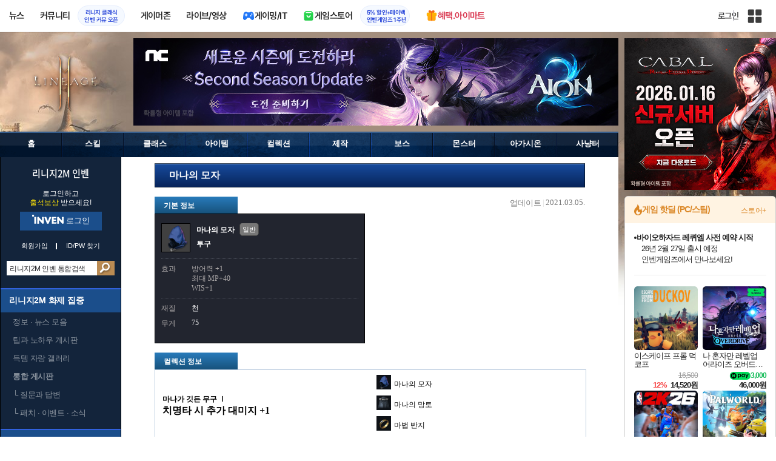

--- FILE ---
content_type: text/html; charset=UTF-8
request_url: https://lineage2m.inven.co.kr/dataninfo/item/?code=162
body_size: 26652
content:
<!DOCTYPE html>
<html lang="ko">
<head>
    <meta http-equiv="content-type" content="text/html; charset=utf-8" />
<meta http-equiv="X-UA-Compatible" content="IE=EDGE" />
<meta name="keywords" content="리니지2M,lineage2m,엔씨,NC,엘프,다크엘프,모바일,MMORPG,마나의 모자 - 아이템 DB" />
<meta name="description" content="린2M, 리니지2 모바일, 뉴스, 팁, 소식, 질문, 영상, 이벤트, 스크린샷, 커뮤니티 제공" />
<meta name="naver-site-verification" content="3a508505e9bf09f6b8b7abe782e34f3cc895eb65"/>
<meta name="inven-site" content="lineage2m"/>
<meta name="inven-sitename" content="리니지2M"/>
<meta property="og:title" content="마나의 모자 - 아이템 DB - 리니지2M 인벤" />
<meta property="og:type" content="website" />
<meta property="og:description" content="린2M, 리니지2 모바일, 뉴스, 팁, 소식, 질문, 영상, 이벤트, 스크린샷, 커뮤니티 제공" />
<meta id="inven-verification" name="inven-verification" content="4QyH9GlKDUqqDH1CMFqa6Q=="/>
<title>마나의 모자 - 아이템 DB - 리니지2M 인벤</title>
<link rel="stylesheet" type="text/css" href="https://www.inven.co.kr/common/lib/style/dist/quicklink.css?v=1dee7d958aa539aea02b3edd4cd1e426a"/>
<link rel="stylesheet" type="text/css" href="https://www.inven.co.kr/common/lib/style/ad.css?v=012776c0701598d46a2eef00d7d193d1a"/>
<script type="text/javascript"  src="https://www.inven.co.kr/common/lib/js/framework/jquery-1.7.2.min_new.js?v=20130113a"></script>
<script type="text/javascript"  src="https://www.inven.co.kr/common/lib/js/common_new.js?v=bd68b4c5322bea61d1af0ca42dbf8af4"></script>
<script type="text/javascript"  src="https://www.inven.co.kr/common/lib/js/html_new.js"></script>
<script type="text/javascript"  src="https://www.inven.co.kr/common/lib/js/layer.js?v=20220518"></script>
<script type="text/javascript"  src="https://www.inven.co.kr/common/lib/js/xml_new.js?v=200117a"></script>
<script type="text/javascript"  src="https://www.inven.co.kr/common/lib/js/booster.js"></script>
<script type="text/javascript"  src="https://www.inven.co.kr/common/lib/js/browser.js?v=20200615"></script>
<script type="text/javascript"  src="https://www.inven.co.kr/common/lib/js/quicklink.js?v=7bda815c50c418facc1332a6df6cee99"></script>
<script type="text/javascript"  src="https://www.inven.co.kr/common/lib/js/zicf.js?v=51c89a7640575eee7329fcc3e5d3ec0f"></script>
<script type="text/javascript"  src="https://www.inven.co.kr/common/dataninfo/lib/js/tooltip.js?v=20250612a"></script>
<!--[if lte IE 9]><script src="https://www.inven.co.kr/common/lib/js/framework/html5shiv.js"></script><![endif]-->
<script>(function(w,d,s,l,i){w[l]=w[l]||[];w[l].push({'gtm.start':
new Date().getTime(),event:'gtm.js'});var f=d.getElementsByTagName(s)[0],
j=d.createElement(s),dl=l!='dataLayer'?'&l='+l:'';j.async=true;j.src=
'https://www.googletagmanager.com/gtm.js?id='+i+dl;f.parentNode.insertBefore(j,f);
})(window,document,'script','dataLayer','GTM-PXPMBT3V');</script><link rel="stylesheet" type="text/css" href="https://www.inven.co.kr/sitebuilder/lib/style/dist/commu_style.css?v=89acb59218cbafae0361ef05d237b316a"/>
<link rel="stylesheet" type="text/css" href="https://www.inven.co.kr/ibuilder/lib/style/dist/ibuilder_renew.css?v=ebb9d3084fbe1ee26a3c806e09cec8a2a"/>
<link rel="stylesheet" type="text/css" href="https://www.inven.co.kr/common/lib/style/event_popup.css?v=20210608aa"/>
<link rel="stylesheet" type="text/css" href="https://www.inven.co.kr/lineage2m/lib/style/dist/commu_style.css?v=210727ba"/>
<link rel="stylesheet" type="text/css" href="https://www.inven.co.kr/common/lib/style/framework/swiper-bundle.8.4.6.min.css"/>
<script type="text/javascript"  src="https://www.inven.co.kr/common/lib/js/floatstatic.js?v=20210608a"></script>
<script type="text/javascript"  src="https://www.inven.co.kr/common/lib/js/location.js?v=20210608a"></script>
<script type="text/javascript"  src="https://www.inven.co.kr/lineage2m/lib/js/common.js?v=210624"></script>
<script type="text/javascript"  src="https://www.inven.co.kr/common/lib/js/framework/swiper-bundle.8.4.6.min.js"></script>
<script type="text/javascript"  src="https://www.inven.co.kr/common/lib/js/a1mediation.js?v=46641779d557792c15991671e8503f3c"></script>
<script type="text/javascript"  src="https://www.inven.co.kr/lineage2m/lib/js/db_item.js?v=210624"></script>
<link rel="stylesheet" type="text/css" href="https://www.inven.co.kr/lineage2m/lib/style/dist/db_common.css?v=211227fa"/>
<link rel="icon" href="https://static.inven.co.kr/image_2011/favicon_48x48.png?v=2" sizes="48x48">
<link rel="icon" href="https://static.inven.co.kr/image_2011/favicon_192x192.png?v=2" sizes="192x192">	
</head>
<body class="styler-community has-leftmenu has-right pt-sub pt-dataninfo">
    <div id="topslideAd" class="topslideAd"></div>
<script>INVEN.Ad.showTopSky('lineage2m');</script>

<aside>
    <header role="banner" class="headmenu-full community-header">
        <div class="header-nav">
    <div id="common-headmenu-full">
                    <div class="logo-wrap">
                <a href="http://www.inven.co.kr" class="logo">
                    <svg xmlns="http://www.w3.org/2000/svg" width="92" height="29" viewBox="0 0 92 29" fill="none">
                        <g clip-path="url(#clip0_3178_3122)">
                            <path d="M11.8198 27.5978H6.38672V7.44531H11.8198V27.5978Z" fill="#A80000"/>
                            <path d="M28.8213 7.52807L28.9133 18.6191L18.5361 7.16016L15.0254 8.36867V27.6805H20.1244L20.0324 16.6528L30.4386 28.0168L33.9203 26.7961V7.52807H28.8213Z" fill="#BF0404"/>
                            <path d="M45.9415 19.7058L40.9055 7.14062L35.4941 8.34426L43.622 27.6927H47.8349L55.9967 8.34426L51.043 7.14062L45.9415 19.7058Z" fill="#BF0404"/>
                            <path d="M62.8441 23.4412V19.2334H69.5265V15.3008H62.8441V11.6753H70.2892V7.52832H57.5635V27.6783H70.6984L71.6015 23.4412H62.8441Z" fill="#BF0404"/>
                            <path d="M86.9033 7.52807L86.9953 18.6191L76.6181 7.16016L73.1074 8.36867V27.6805H78.204L78.112 16.6528L88.5206 28.0168L91.9999 26.7961V7.52807H86.9033Z" fill="#BF0404"/>
                            <path d="M5.45734 0.983398H0V6.47531H5.45734V0.983398Z" fill="#FFB700"/>
                        </g>
                        <defs>
                            <clipPath id="clip0_3178_3122">
                                <rect width="92" height="27.0332" fill="white" transform="translate(0 0.983398)"/>
                            </clipPath>
                        </defs>
                    </svg>
                </a>
            </div>
            
        <nav class="menu-wrap">
            <ul class="main-menu-list">
                                                <li>
                                                    <a href="https://www.inven.co.kr/webzine/news/" target="_self" class="main-menu">
                                                                                                                    <span data-title="뉴스" class="link-title">뉴스</span>
                            </a>                        
                                                    <!-- Sub Menu -->
                            <div class="sub-menu-wrap">
                                                                <div class="sub-menu-row">
                                        <ul class="sub-menu-list items-row-3">
                                                                                                <li>
                                                                                                                            <a href="https://www.inven.co.kr/" target="_blank" class="sub-menu">
                                                                                                                                                                                                <span class="commu-img"><img src="https://upload3.inven.co.kr/upload/2025/12/03/bbs/i1505462875.png" alt></span>
                                                                                                                                <span data-title="웹진메인" class="link-title">웹진메인</span>
                                                            </a>                                                        </li>
                                                                                                        <li>
                                                                                                                            <a href="https://www.inven.co.kr/webzine/news/" target="_blank" class="sub-menu">
                                                                                                                                                                                                <span class="commu-img"><img src="https://upload3.inven.co.kr/upload/2025/12/03/bbs/i1422873409.png" alt></span>
                                                                                                                                <span data-title="전체뉴스" class="link-title">전체뉴스</span>
                                                            </a>                                                        </li>
                                                                                                        <li>
                                                                                                                            <a href="https://www.inven.co.kr/webzine/news/?hotnews=1" target="_blank" class="sub-menu">
                                                                                                                                                                                                <span class="commu-img"><img src="https://upload3.inven.co.kr/upload/2025/11/26/bbs/i1939929102.png" alt></span>
                                                                                                                                <span data-title="주요뉴스" class="link-title" style="color:#0185C8;">주요뉴스</span>
                                                            </a>                                                        </li>
                                                                                                        <li>
                                                                                                                            <a href="https://www.inven.co.kr/webzine/news/?sclass=12&platform=gamereview" target="_blank" class="sub-menu">
                                                                                                                                                                                                <span class="commu-img"><img src="https://upload3.inven.co.kr/upload/2025/12/02/bbs/i1439255568.png" alt></span>
                                                                                                                                <span data-title="리뷰" class="link-title" style="color:#0185C8;">리뷰</span>
                                                            </a>                                                        </li>
                                                                                                        <li>
                                                                                                                            <a href="https://www.inven.co.kr/webzine/news/?sclass=11" target="_blank" class="sub-menu">
                                                                                                                                                                                                <span class="commu-img"><img src="https://upload3.inven.co.kr/upload/2025/09/12/bbs/i1820737418.png" alt></span>
                                                                                                                                <span data-title="체험기" class="link-title">체험기</span>
                                                            </a>                                                        </li>
                                                                                                        <li>
                                                                                                                            <a href="https://www.inven.co.kr/webzine/news/?sclass=24" target="_blank" class="sub-menu">
                                                                                                                                                                                                <span class="commu-img"><img src="https://upload3.inven.co.kr/upload/2025/09/12/bbs/i1232519163.png" alt></span>
                                                                                                                                <span data-title="칼럼" class="link-title">칼럼</span>
                                                            </a>                                                        </li>
                                                                                                        <li>
                                                                                                                            <a href="https://www.inven.co.kr/webzine/news/?sclass=25" target="_blank" class="sub-menu">
                                                                                                                                                                                                <span class="commu-img"><img src="https://upload3.inven.co.kr/upload/2025/09/12/bbs/i1663695295.png" alt></span>
                                                                                                                                <span data-title="기획" class="link-title">기획</span>
                                                            </a>                                                        </li>
                                                                                                        <li>
                                                                                                                            <a href="https://www.inven.co.kr/webzine/news/?sclass=17" target="_blank" class="sub-menu">
                                                                                                                                                                                                <span class="commu-img"><img src="https://upload3.inven.co.kr/upload/2025/09/12/bbs/i1614166773.png" alt></span>
                                                                                                                                <span data-title="인터뷰" class="link-title">인터뷰</span>
                                                            </a>                                                        </li>
                                                                                                        <li>
                                                                                                                            <a href="https://www.inven.co.kr/webzine/gameshow/" target="_blank" class="sub-menu">
                                                                                                                                                                                                <span class="commu-img"><img src="https://upload3.inven.co.kr/upload/2025/09/12/bbs/i1784534063.png" alt></span>
                                                                                                                                <span data-title="특별취재" class="link-title">특별취재</span>
                                                            </a>                                                        </li>
                                                                                                        <li>
                                                                                                                            <a href="https://www.inven.co.kr/webzine/news/?hotnews=4" target="_blank" class="sub-menu">
                                                                                                                                                                                                <span class="commu-img"><img src="https://upload3.inven.co.kr/upload/2025/09/12/bbs/i1218243556.png" alt></span>
                                                                                                                                <span data-title="e스포츠" class="link-title">e스포츠</span>
                                                            </a>                                                        </li>
                                                                                                        <li>
                                                                                                                            <a href="https://www.inven.co.kr/webzine/news/?sclass=1" target="_blank" class="sub-menu">
                                                                                                                                                                                                <span class="commu-img"><img src="https://upload3.inven.co.kr/upload/2025/09/12/bbs/i1677472605.png" alt></span>
                                                                                                                                <span data-title="영상" class="link-title">영상</span>
                                                            </a>                                                        </li>
                                                                                                        <li>
                                                                                                                            <a href="https://www.inven.co.kr/webzine/news/?sclass=26" target="_blank" class="sub-menu">
                                                                                                                                                                                                <span class="commu-img"><img src="https://upload3.inven.co.kr/upload/2025/09/12/bbs/i1475938537.png" alt></span>
                                                                                                                                <span data-title="순위분석" class="link-title">순위분석</span>
                                                            </a>                                                        </li>
                                                                                                        <li>
                                                                                                                            <a href="https://www.inven.co.kr/webzine/news/?sclass=32" target="_blank" class="sub-menu">
                                                                                                                                                                                                <span class="commu-img"><img src="https://upload3.inven.co.kr/upload/2025/09/12/bbs/i1214362243.png" alt></span>
                                                                                                                                <span data-title="포토" class="link-title">포토</span>
                                                            </a>                                                        </li>
                                                                                                        <li>
                                                                                                                            <a href="https://www.inven.co.kr/webzine/news/?sclass=12&site=it&iskin=webzine" target="_blank" class="sub-menu">
                                                                                                                                                                                                <span class="commu-img"><img src="https://upload3.inven.co.kr/upload/2025/09/12/bbs/i1792559446.png" alt></span>
                                                                                                                                <span data-title="HW리뷰" class="link-title">HW리뷰</span>
                                                            </a>                                                        </li>
                                                                                        </ul>
                                    </div>
                                                            </div>
                                                            </li>
                                                <li>
                                                    <div class="main-menu">
                                                                                                                    <span data-title="커뮤니티" class="link-title">커뮤니티</span>
                            </div>                                                            <a href="https://lineageclassic.inven.co.kr/" target="_blank" class="promotion-wrap" style="border-color:#E6EEFE;background-color:#F5F9FF;">
                                                                                                    <span data-title="리니지 클래식인벤 커뮤 오픈" class="promo-txt" style="color:#1E3DD7;">리니지 클래식<br>인벤 커뮤 오픈</span>
                                </a>
                                                    <!-- Sub Menu -->
                            <div class="sub-menu-wrap">
                                                                    <div class="sub-menu-row">
                                            <span class="sub-menu-cate">
                                                                                                    <span class="cate-group">주요 커뮤니티</span>
                                                                                                                                                    <img src="https://upload3.inven.co.kr/upload/2025/08/08/bbs/i1286048448.png" alt>
                                                                                            </span>
                                            <ul class="sub-menu-list items-row-3">
                                                                                                    <li>
                                                                                                                            <a href="https://lineageclassic.inven.co.kr/" target="_blank" class="sub-menu">
                                                                                                                                                                                        <span class="commu-img"><img src="https://upload3.inven.co.kr/upload/2026/01/08/bbs/i1722910142.jpg" alt></span>
                                                                                                                            <span data-title="리니지 클래식" class="link-title">리니지 클래식</span>
                                                            </a>                                                        </li>
                                                                                                            <li>
                                                                                                                            <a href="https://aion2.inven.co.kr/" target="_blank" class="sub-menu">
                                                                                                                                                                                        <span class="commu-img"><img src="https://upload3.inven.co.kr/upload/2025/09/12/bbs/i1352248969.png" alt></span>
                                                                                                                            <span data-title="아이온2" class="link-title">아이온2</span>
                                                            </a>                                                        </li>
                                                                                                            <li>
                                                                                                                            <a href="https://arcraiders.inven.co.kr/" target="_blank" class="sub-menu">
                                                                                                                                                                                        <span class="commu-img"><img src="https://upload3.inven.co.kr/upload/2025/10/17/bbs/i1838681717.gif" alt></span>
                                                                                                                            <span data-title="아크 레이더스" class="link-title">아크 레이더스</span>
                                                            </a>                                                        </li>
                                                                                                            <li>
                                                                                                                            <a href="https://lostark.inven.co.kr" target="_blank" class="sub-menu">
                                                                                                                                                                                        <span class="commu-img"><img src="https://upload3.inven.co.kr/upload/2025/09/12/bbs/i1820537175.png" alt></span>
                                                                                                                            <span data-title="로스트아크" class="link-title">로스트아크</span>
                                                            </a>                                                        </li>
                                                                                                            <li>
                                                                                                                            <a href="https://maple.inven.co.kr" target="_blank" class="sub-menu">
                                                                                                                                                                                        <span class="commu-img"><img src="https://upload3.inven.co.kr/upload/2025/09/12/bbs/i1406573427.png" alt></span>
                                                                                                                            <span data-title="메이플스토리" class="link-title">메이플스토리</span>
                                                            </a>                                                        </li>
                                                                                                            <li>
                                                                                                                            <a href="https://fconline.inven.co.kr/" target="_blank" class="sub-menu">
                                                                                                                                                                                        <span class="commu-img"><img src="https://upload3.inven.co.kr/upload/2025/09/12/bbs/i1864285581.png" alt></span>
                                                                                                                            <span data-title="FC온라인" class="link-title">FC온라인</span>
                                                            </a>                                                        </li>
                                                                                                            <li>
                                                                                                                            <a href="https://wow.inven.co.kr/" target="_blank" class="sub-menu">
                                                                                                                                                                                        <span class="commu-img"><img src="https://upload3.inven.co.kr/upload/2026/01/08/bbs/i1323658423.jpg" alt></span>
                                                                                                                            <span data-title="WoW" class="link-title">WoW</span>
                                                            </a>                                                        </li>
                                                                                                            <li>
                                                                                                                            <a href="https://dia4.inven.co.kr/" target="_blank" class="sub-menu">
                                                                                                                                                                                        <span class="commu-img"><img src="https://upload3.inven.co.kr/upload/2025/12/16/bbs/i1879466820.jpg" alt></span>
                                                                                                                            <span data-title="디아블로4" class="link-title">디아블로4</span>
                                                            </a>                                                        </li>
                                                                                                            <li>
                                                                                                                            <a href="https://dia2.inven.co.kr/" target="_blank" class="sub-menu">
                                                                                                                                                                                        <span class="commu-img"><img src="https://upload3.inven.co.kr/upload/2026/01/08/bbs/i1808491387.jpg" alt></span>
                                                                                                                            <span data-title="디아블로2" class="link-title">디아블로2</span>
                                                            </a>                                                        </li>
                                                                                                            <li>
                                                                                                                            <a href="https://lol.inven.co.kr/" target="_blank" class="sub-menu">
                                                                                                                                                                                        <span class="commu-img"><img src="https://upload3.inven.co.kr/upload/2025/09/12/bbs/i1655327289.png" alt></span>
                                                                                                                            <span data-title="LoL" class="link-title">LoL</span>
                                                            </a>                                                        </li>
                                                                                                            <li>
                                                                                                                            <a href="https://lineagem.inven.co.kr" target="_blank" class="sub-menu">
                                                                                                                                                                                        <span class="commu-img"><img src="https://upload3.inven.co.kr/upload/2025/09/12/bbs/i1210350798.png" alt></span>
                                                                                                                            <span data-title="리니지M" class="link-title">리니지M</span>
                                                            </a>                                                        </li>
                                                                                                            <li>
                                                                                                                            <a href="https://black.inven.co.kr" target="_blank" class="sub-menu">
                                                                                                                                                                                        <span class="commu-img"><img src="https://upload3.inven.co.kr/upload/2025/09/12/bbs/i1806485993.png" alt></span>
                                                                                                                            <span data-title="검은사막" class="link-title">검은사막</span>
                                                            </a>                                                        </li>
                                                                                                </ul>
                                        </div>
                                                                        <div class="sub-menu-row">
                                            <span class="sub-menu-cate">
                                                                                                    <span class="cate-group">주요 팟벤</span>
                                                                                                                                                    <img src="https://upload3.inven.co.kr/upload/2025/08/08/bbs/i1919277283.png" alt>
                                                                                            </span>
                                            <ul class="sub-menu-list items-row-3">
                                                                                                    <li>
                                                                                                                            <a href="https://party.inven.co.kr/" target="_blank" class="sub-menu">
                                                                                                                                                                                        <span class="commu-img"><img src="https://upload3.inven.co.kr/upload/2025/09/12/bbs/i1908341326.png" alt></span>
                                                                                                                            <span data-title="팟벤 홈" class="link-title">팟벤 홈</span>
                                                            </a>                                                        </li>
                                                                                                            <li>
                                                                                                                            <a href="https://party.inven.co.kr/chzzk" target="_blank" class="sub-menu">
                                                                                                                                                                                        <span class="commu-img"><img src="https://upload3.inven.co.kr/upload/2025/09/12/bbs/i1139529950.png" alt></span>
                                                                                                                            <span data-title="치지직" class="link-title">치지직</span>
                                                            </a>                                                        </li>
                                                                                                            <li>
                                                                                                                            <a href="https://party.inven.co.kr/newgame" target="_blank" class="sub-menu">
                                                                                                                                                                                        <span class="commu-img"><img src="https://upload3.inven.co.kr/upload/2025/09/12/bbs/i1614661173.png" alt></span>
                                                                                                                            <span data-title="해외게임정보" class="link-title">해외게임정보</span>
                                                            </a>                                                        </li>
                                                                                                            <li>
                                                                                                                            <a href="https://party.inven.co.kr/car" target="_blank" class="sub-menu">
                                                                                                                                                                                        <span class="commu-img"><img src="https://upload3.inven.co.kr/upload/2025/09/12/bbs/i1591513674.png" alt></span>
                                                                                                                            <span data-title="차벤" class="link-title">차벤</span>
                                                            </a>                                                        </li>
                                                                                                            <li>
                                                                                                                            <a href="https://party.inven.co.kr/travel" target="_blank" class="sub-menu">
                                                                                                                                                                                        <span class="commu-img"><img src="https://upload3.inven.co.kr/upload/2025/09/12/bbs/i1120472931.png" alt></span>
                                                                                                                            <span data-title="여행" class="link-title">여행</span>
                                                            </a>                                                        </li>
                                                                                                            <li>
                                                                                                                            <a href="https://party.inven.co.kr/girlgroup" target="_blank" class="sub-menu">
                                                                                                                                                                                        <span class="commu-img"><img src="https://upload3.inven.co.kr/upload/2025/09/12/bbs/i1327979088.png" alt></span>
                                                                                                                            <span data-title="걸그룹" class="link-title">걸그룹</span>
                                                            </a>                                                        </li>
                                                                                                            <li>
                                                                                                                            <a href="https://party.inven.co.kr/wherewindsmeet" target="_blank" class="sub-menu">
                                                                                                                                                                                        <span class="commu-img"><img src="https://upload3.inven.co.kr/upload/2026/01/13/bbs/i1864856021.jpg" alt></span>
                                                                                                                            <span data-title="연운" class="link-title">연운</span>
                                                            </a>                                                        </li>
                                                                                                            <li>
                                                                                                                            <a href="https://party.inven.co.kr/fm" target="_blank" class="sub-menu">
                                                                                                                                                                                        <span class="commu-img"><img src="https://upload3.inven.co.kr/upload/2026/01/13/bbs/i1971569824.jpg" alt></span>
                                                                                                                            <span data-title="풋볼 매니저" class="link-title">풋볼 매니저</span>
                                                            </a>                                                        </li>
                                                                                                            <li>
                                                                                                                            <a href="https://party.inven.co.kr/vrising" target="_self" class="sub-menu">
                                                                                                                                                                                        <span class="commu-img"><img src="https://upload3.inven.co.kr/upload/2026/01/13/bbs/i1566352919.jpg" alt></span>
                                                                                                                            <span data-title="V라이징" class="link-title">V라이징</span>
                                                            </a>                                                        </li>
                                                                                                </ul>
                                        </div>
                                                            </div>
                                                            </li>
                                                <li>
                                                    <a href="https://www.inven.co.kr/webzine/zone/gamer/" target="_self" class="main-menu">
                                                                                                                    <span data-title="게이머존" class="link-title">게이머존</span>
                            </a>                        
                                                            </li>
                                                <li>
                                                    <a href="https://www.inven.co.kr/webzine/live/" target="_self" class="main-menu">
                                                                                                                    <span data-title="라이브/영상" class="link-title">라이브/영상</span>
                            </a>                        
                                                            </li>
                                                <li>
                                                    <a href="https://it.inven.co.kr/" target="_self" class="main-menu ic-type">
                                                                                                                        <img src="https://upload3.inven.co.kr/upload/2025/09/11/bbs/i1559195818.png" alt>
                                                                <span data-title="게이밍/IT" class="link-title">게이밍/IT</span>
                            </a>                        
                                                    <!-- Sub Menu -->
                            <div class="sub-menu-wrap">
                                                                <div class="sub-menu-row">
                                        <ul class="sub-menu-list items-row-1">
                                                                                                <li>
                                                                                                                            <a href="https://it.inven.co.kr/" target="_blank" class="sub-menu">
                                                                                                                                                                                                <span class="commu-img"><img src="https://upload3.inven.co.kr/upload/2025/09/12/bbs/i1331926898.png" alt></span>
                                                                                                                                <span data-title="IT 인벤" class="link-title">IT 인벤</span>
                                                            </a>                                                        </li>
                                                                                                        <li>
                                                                                                                            <a href="https://omen.inven.co.kr/" target="_blank" class="sub-menu">
                                                                                                                                                                                                <span class="commu-img"><img src="https://upload3.inven.co.kr/upload/2025/09/12/bbs/i1857442427.png" alt></span>
                                                                                                                                <span data-title="HP OMEN" class="link-title">HP OMEN</span>
                                                            </a>                                                        </li>
                                                                                                        <li>
                                                                                                                            <a href="https://legion.inven.co.kr/" target="_blank" class="sub-menu">
                                                                                                                                                                                                <span class="commu-img"><img src="https://upload3.inven.co.kr/upload/2025/09/12/bbs/i1309419522.png" alt></span>
                                                                                                                                <span data-title="레노버 리전" class="link-title">레노버 리전</span>
                                                            </a>                                                        </li>
                                                                                        </ul>
                                    </div>
                                                            </div>
                                                            </li>
                                                <li>
                                                    <a href="https://www.inven.co.kr/webzine/invengames/" target="_self" class="main-menu ic-type">
                                                                                                                        <img src="https://upload3.inven.co.kr/upload/2025/08/08/bbs/i1568416619.png" alt>
                                                                <span data-title="게임스토어" class="link-title">게임스토어</span>
                            </a>                                                            <a href="https://www.inven.co.kr/event/invengames/anniversary/1st/" target="_blank" class="promotion-wrap" style="border-color:#E6EEFE;background-color:#F5F9FF;">
                                                                                                    <span data-title="5% 할인+페이백인벤게임즈 1주년" class="promo-txt" style="color:#1E3DD7;">5% 할인+페이백<br>인벤게임즈 1주년</span>
                                </a>
                                                            </li>
                                                <li>
                                                    <a href="https://imart.inven.co.kr" target="_self" class="main-menu ic-type">
                                                                                                                        <img src="https://upload3.inven.co.kr/upload/2025/08/08/bbs/i1371067590.png" alt>
                                                                <span data-title="혜택.아이마트" class="link-title" style="color:#D83049;">혜택.아이마트</span>
                            </a>                        
                                                            </li>
                        </ul>
        </nav>
        
        <div class="util-wrap">
                            <div class="logout-wrap">
                    <button type="button" class="btn-login" onclick="login();">로그인</button>
                                            <a href="https://m.inven.co.kr/lineage2m/" class="btn-device-toggle" target="_self" title="모바일 인벤">
                            <span class="is-blind">모바일 전환 버튼</span>
                        </a>
                                    </div>
                        
            <button class="btn-all" title="인벤 전체 사이트맵" id="header-sitemap-btn" onclick="INVEN.quickLink.toggle();" data-heatmap-group="module" data-heatmap-group-target="self">
                <span class="is-blind">인벤 전체 사이트맵</span>
            </button>
        </div>
    </div>

    <script>
        document.addEventListener("DOMContentLoaded", function(){
            const HeaderElement = document.querySelector('header.headmenu-full');

            // show submenu on hover
            const menuItems = document.querySelectorAll('#common-headmenu-full .main-menu-list > li');
            let currentOpenMenu = null;

            // user profile
            const btnUserInfo = document.querySelector('#header-userinfo');
            const userInfoPopup = document.querySelector('.user-info-popup');

            // bookmark
            const btnBookmark = document.querySelector('#header-bookmark');
            const bookmarkIndexClass = 'bookmark-index';

            // scroll and bookmark
            let isHeaderScrolled = false;
            let isBookmarkIndexed = false; // flag
            let scrollTimer = null;
            
            if (menuItems.length > 0) {
                menuItems.forEach(item => {
                    const subMenu = item.querySelector('.sub-menu-wrap');
                    if (!subMenu) return;
                    let menuTimeoutId = null;
                    let isOpen = false;
                    item.addEventListener('mouseenter', function () {
                        if (currentOpenMenu && currentOpenMenu !== item) {
                            const prevSubMenu = currentOpenMenu.querySelector('.sub-menu-wrap');
                            if (prevSubMenu) {
                                prevSubMenu.classList.remove('on');
                            }
                        }
                        if (menuTimeoutId) {
                            clearTimeout(menuTimeoutId);
                            menuTimeoutId = null;
                        }
                        if (!isOpen) {
                            subMenu.classList.add('on');
                            isOpen = true;
                            currentOpenMenu = item;
                        }
                    });
                    
                    item.addEventListener('mouseleave', function () {
                        if (isOpen && !menuTimeoutId) {
                            menuTimeoutId = setTimeout(() => {
                                subMenu.classList.remove('on');
                                isOpen = false;
                                if (currentOpenMenu === item) {
                                    currentOpenMenu = null; // 현재 열린 메뉴 해제
                                }
                                menuTimeoutId = null;
                            }, 200);
                        }
                    });
                });
            }

            const profilePopup = () => {
                btnUserInfo.classList.toggle('on');
                userInfoPopup.classList.toggle('on');
                // bookmark popup close
                const bookmark = document.getElementById('invenBookmark');
                const bookmarkAdder = document.getElementById('invenBookmarkForm');
                const webzineProfileBookmark = document.getElementById('login-bookmark'); // webzine 기존 프로필 영역

                if (bookmark?.style.display === 'inline') {
                    bookmark.style.display = 'none';
                    if (bookmark.classList.contains(bookmarkIndexClass)) {
                        bookmark.classList.remove(bookmarkIndexClass);
                    }
                }
                if (bookmarkAdder) {
                    bookmarkAdder.remove();
                }
                if (webzineProfileBookmark?.classList.contains('on')) {
                    webzineProfileBookmark.classList.remove('on');
                }
            };

            // profile on click
            if (btnUserInfo && userInfoPopup) {
                btnUserInfo.addEventListener('click', function(e) {
                    profilePopup();
                });
            }

            // bookmark on click
            if (btnBookmark) {
                btnBookmark.addEventListener('click', function(e) {
                    INVEN.invenBookmark.openBookmark(btnBookmark, 'w-193', 's+6', true);
                    if (btnUserInfo.classList.contains('on')) {
                        btnUserInfo.classList.remove('on');
                        userInfoPopup.classList.remove('on');
                    } else {
                        isBookmarkIndexed = false;
                    }
                });
            }

            // scroll event for header and bookmark
            window.addEventListener('scroll', () => {
                if (scrollTimer) return;

                scrollTimer = setTimeout(() => {
                    const bookmarkPopup = document.querySelector('#invenBookmark');
                    if (btnUserInfo && userInfoPopup && btnUserInfo.classList.contains('on')) {
                        profilePopup();
                    }

                    // 헤더 box-shadow 클래스
                    const isScrolled = window.scrollY > 0;
                    if (HeaderElement && isScrolled !== isHeaderScrolled) {
                        HeaderElement.classList.toggle('scrolled', isScrolled);
                        isHeaderScrolled = isScrolled;
                    }

                    // 북마크 z-index
                    const showBookmark = bookmarkPopup && bookmarkPopup.style.display === 'inline';
                    if (!showBookmark) {
                        if (isBookmarkIndexed) {
                            isBookmarkIndexed = false;
                        }
                        scrollTimer = null;
                        return;
                    }

                    const shouldAddIndex = isScrolled && showBookmark;
                    if (shouldAddIndex !== isBookmarkIndexed) {
                        if (shouldAddIndex) {
                            bookmarkPopup.classList.add(bookmarkIndexClass);
                            isBookmarkIndexed = true;
                        } else {
                            bookmarkPopup.classList.remove(bookmarkIndexClass);
                            isBookmarkIndexed = false;
                        }
                    }
                    scrollTimer = null;
                }, 16);
            });

            /**
             * header menu click tracking
             */
            (() => {
                const site = document.querySelector('meta[name="inven-site"]')?.content ?? null;
                const mainMenuList = document.querySelector('#common-headmenu-full ul.main-menu-list');

                if (!mainMenuList?.children.length) return;

                const getMenuType = (link) => {
                    const classList = link.classList;
                    return classList.contains('main-menu') ? 'main' :
                           classList.contains('sub-menu') ? 'sub' :
                           classList.contains('promotion-wrap') ? 'promotion' :
                           classList.contains('cate-group') ? 'group' : 'other';
                };

                const extractMenuData = (link) => {
                    const parentMainLi = link.closest('.main-menu-list > li');
                    
                    // Parent main menu (group or sub)
                    const parentMain = link.classList.contains('main-menu') ? null : (() => {
                        const parentMainElement = parentMainLi?.querySelector('.main-menu');
                        const isParentImgType = parentMainElement?.classList.contains('img-type');
                        return {
                            type: isParentImgType ? 'image' : 'text',
                            value: isParentImgType ? parentMainElement?.querySelector('img')?.src ?? null : parentMainElement?.querySelector('.link-title')?.getAttribute('data-title') ?? null
                        };
                    })();
                    // parent group menu (only for sub-menu)
                    const parentGroup = link.classList.contains('cate-group') ? null : link.closest('.sub-menu-row')?.querySelector('.cate-group')?.getAttribute('data-title') ?? null;

                    // click target type (text or image)
                    const isImgType = link.classList.contains('main-menu') && link.classList.contains('img-type');
                    const imgSrc = isImgType && link.querySelector('img')?.src;
                    const imgFileName = imgSrc ? imgSrc.split('/').pop().split('.')[0] : 'empty';
                    const menuType = getMenuType(link);

                    return {
                        site,
                        menuType: menuType,
                        target: {
                            type: isImgType ? 'image' : 'text',
                            value: isImgType ? imgFileName : (link.querySelector('[data-title]')?.getAttribute('data-title') || link.textContent?.trim() || 'empty')
                        },
                        mainImageSrc: menuType === 'main' && isImgType ? imgSrc : '',
                        parentMain,
                        parentGroup
                    };
                };

                const generateHash = async (data, secretKey) => {
                    const encoder = new TextEncoder();
                    const dataBuffer = encoder.encode(data + secretKey);
                    const hashBuffer = await crypto.subtle.digest('SHA-256', dataBuffer);
                    const hashArray = Array.from(new Uint8Array(hashBuffer));
                    return hashArray.map(b => b.toString(16).padStart(2, '0')).join('');
                };

                const trackMenuClick = async (data) => {
                    try {
                        // console.log(data);
                        const encodeData = btoa(encodeURIComponent(JSON.stringify(data)));
                        let timestamp;
                        try {
                            if (typeof Intl !== 'undefined' && Intl.DateTimeFormat) {
                                const kstTime = new Date().toLocaleString("en-US", {timeZone: "Asia/Seoul"});
                                timestamp = new Date(kstTime).getTime();
                            } else {
                                throw new Error('Intl API not supported');
                            }
                        } catch (e) {
                            timestamp = Date.now();
                        }

                        const url = 'https://www.inven.co.kr/api/header_tracking/interaction.php';
                        const payload = JSON.stringify({
                            timestamp: timestamp,
                            hash: await generateHash(encodeData, 'e1a8b1f24c5d3a6e7f1a2b3c4d5e6f7a'),
                            data: encodeData,
                        });


                        if (!!navigator.sendBeacon && typeof navigator.sendBeacon === 'function') {
                            navigator.sendBeacon(url, payload);
                        } else {
                            await fetch(url, { method: 'POST', headers: {'Content-Type': 'text/plain'}, body: payload});
                        }
                    } catch (error) {
                        console.warn('Tracking failed:', error);
                    }
                };

                mainMenuList.addEventListener('click', async (event) => {
                    const link = event.target.closest('a[href]');
                    if (!link) return;

                    const menuData = extractMenuData(link);
                    await trackMenuClick(menuData);
                });
            })();
        });
</script>

        </div>
    </header>
</aside>
    <div id="lineage2mBody" style="background: url('https://upload3.inven.co.kr/upload/2025/10/28/bbs/i1806222683.jpg') no-repeat top center;" class="bg-min-width">
                <section class="ad-both-side" id="ad-both-side">
            <script>
                document.addEventListener('DOMContentLoaded', function() {
                    if (typeof window.commuAdSideSticky == 'function') {
                        commuAdSideSticky($('.ad-both-side'), 'lineage2m');
                    }
                });
            </script>
        </section>
                <div class="commu-wrap">
			<section class="commu-content ad-layout">
                                <header>
                                        <h1 class="has-logo-image">
                        <a href="https://lineage2m.inven.co.kr/">
                                                        <img src="https://upload3.inven.co.kr/upload/2023/05/08/bbs/i8254927910.png" alt="리니지2M 인벤">
                                                    </a>
                    </h1>
                                        		           <style>body.styler-webzine.has-leftmenu .commu-content>article>.sh-wrap {padding-left:200px;}</style>
		           <div class="sh-wrap" style="float:right;">
			           			                    <div class="ad-header">
				                    <script type="text/javascript">INVEN.Ad.showTop800('lineage2m','ad-header');</script>
			                    </div>
			            		           </div>
                                    </header>
                <nav id="commu-nav" style="background-image: url(https://upload3.inven.co.kr/upload/2021/05/28/bbs/i1586118154.png);">
        <ul>
                <li class="system">
                                                <a href="https://lineage2m.inven.co.kr/"  target="_self">
                                                                        <span class="text">홈</span>
                    </a>
                
                                    </li>
                <li class="system">
                                                <a href="https://lineage2m.inven.co.kr/dataninfo/skill/"  target="_self">
                                                                        <span class="text">스킬</span>
                    </a>
                
                                    </li>
                <li class="system">
                                                <a href="https://lineage2m.inven.co.kr/db/class/"  target="_self">
                                                                        <span class="text">클래스</span>
                    </a>
                
                                    </li>
                <li class="system">
                                                <a href="https://lineage2m.inven.co.kr/dataninfo/item/"  target="_self">
                                                                        <span class="text">아이템</span>
                    </a>
                
                                    </li>
                <li class="system">
                                                <a href="https://lineage2m.inven.co.kr/dataninfo/collection/"  target="_self">
                                                                        <span class="text">컬렉션</span>
                    </a>
                
                                    </li>
                <li class="system">
                                                <a href="https://lineage2m.inven.co.kr/dataninfo/craft/"  target="_self">
                                                                        <span class="text">제작</span>
                    </a>
                
                                    </li>
                <li class="system">
                                                <a href="https://lineage2m.inven.co.kr/dataninfo/boss/"  target="_self">
                                                                        <span class="text">보스</span>
                    </a>
                
                                    </li>
                <li class="system">
                                                <a href="https://lineage2m.inven.co.kr/dataninfo/monster/"  target="_self">
                                                                        <span class="text">몬스터</span>
                    </a>
                
                                    </li>
                <li class="system">
                                                <a href="https://lineage2m.inven.co.kr/db/agathion/"  target="_self">
                                                                        <span class="text">아가시온</span>
                    </a>
                
                                    </li>
                <li class="system">
                                                <a href="https://lineage2m.inven.co.kr/dataninfo/area/"  target="_self">
                                                                        <span class="text">사냥터</span>
                    </a>
                
                                    </li>
            </ul>
    </nav>

<script>
(function () {
    $('nav#commu-nav > ul > li').on('mouseover', function () {
        $(this).find('ol').removeClass('hidden');
    }).on('mouseout', function () {
        $(this).find('ol').addClass('hidden');
    });
})();
</script>

                <article>
                <section class="commu-left">
    <script type="text/javascript"  src="https://www.inven.co.kr/common/lib/js/outlogin.js"></script>

<div class="left-info">
    <h2>
        <a href="https://lineage2m.inven.co.kr/" title="메인 페이지로 이동">
            리니지2M 인벤        </a>
    </h2>

        <div class="log-out">
        <p>로그인하고<br><span class="color">출석보상</span> 받으세요!</p>
        <a href="#" onclick="login(); return false;" class="login-btn">
            로그인        </a>

                <div>
            <a href="https://member.inven.co.kr/user/pro/join" onclick="return onclickHref(event, window.INVEN.Links.signIn);">회원가입</a>
            <a href="https://member.inven.co.kr/user/scorpio/find/info" onclick="return onclickHref(event, window.INVEN.Links.findIdPw);">ID/PW 찾기</a>
        </div>
            </div>
    </div><div class="search" id="__left-search">
    <form action="https://www.inven.co.kr/search" method="GET">
        <input type="text" name="keyword" placeholder="리니지2M 인벤 통합검색">
        <button type="submit">검색</button>
    </form>
</div>

<script>
(function () {
    var parent = $('#__left-search');
    var form = parent.find('form');
    var site = 'lineage2m';

    form.on('submit', function (e) {
		e.preventDefault();

        var self = $(this)
        var input = self.find('[name="keyword"]')
        var value = input.val().trim();
        var baseAction = form.attr('action');
	    
        if (!value.length) {
            window.alert('검색어를 입력해주세요.');
            return
        }

        baseAction += '/' + site + '/top/' + encodeURIComponent(value).replace(/%20/g, "+") + '/1';

        window.location.href = baseAction;
    });
})();
</script>
<div class="left-menu">
            
                <h3 class="" style="">리니지2M 화제 집중</h3>
        <ul class="list">
            <li class="firstMenuItem"><span><a href = "https://www.inven.co.kr/webzine/news/?site=lineage2m">정보 · 뉴스 모음</a></span></li><li><span><a href = "https://www.inven.co.kr/board/lineage2m/5561">팁과 노하우 게시판</a></span></li><li><span><a href = "https://www.inven.co.kr/board/lineage2m/5564">득템 자랑 갤러리</a></span></li><li><span><a href = "https://www.inven.co.kr/board/lineage2m/5522"><span style="font-weight: bold;">통합 게시판</span></a></span></li><li><span><a href = "https://www.inven.co.kr/board/lineage2m/5522?category=질답"><span class="sub-menu-title">└</span> 질문과 답변</a></span></li><li class="lastMenuItem"><span><a href = "https://www.inven.co.kr/board/lineage2m/5522?category=소식"><span class="sub-menu-title">└</span> 패치 · 이벤트 · 소식</a></span></li>        </ul>
                <h3 class="" style="">리니지 IP 커뮤니티</h3>
        <ul class="list">
            <li class="firstMenuItem"><span><a target = "_blank" href = "https://lineageclassic.inven.co.kr/">리니지 클래식 인벤</a></span></li><li><span><a target = "_blank" href = "https://lineage.inven.co.kr/">리니지 리마스터 인벤</a></span></li><li><span><a target = "_blank" href = "https://lineage2.inven.co.kr/">리니지2 인벤</a></span></li><li><span><a target = "_blank" href = "https://lineagem.inven.co.kr/">리니지M 인벤</a></span></li><li><span><a target = "_blank" href = "https://lineagew.inven.co.kr/">리니지W 인벤</a></span></li><li class="lastMenuItem"><span><a target = "_blank" href = "https://journey.inven.co.kr/">저니 오브 모나크 인벤</a></span></li>        </ul>
        <div class="ad-left">
        <script type = "text/javascript">INVEN.Ad.showAdLeft('lineage2m');</script>
</div>



                <h3 class="" style="">공통 커뮤니티</h3>
        <ul class="list">
            <li class="firstMenuItem"><span><a href = "https://www.inven.co.kr/board/webzine/2097?iskin=lineage2m">오픈 이슈 갤러리</a></span></li><li><span><a href = "https://hot.inven.co.kr/">오늘의 핫벤</a></span></li><li><span><a href = "https://party.inven.co.kr/">오늘의 팟벤</a></span></li><li><span><a href = "https://www.inven.co.kr/buer"><b>AI 그림 그리기</b></a></span></li><li><span><a href = "https://www.inven.co.kr/board/it/2631?iskin=lineage2m">PC 견적 게시판</a></span></li><li class="folding"><span><a href = "https://www.inven.co.kr/board/webzine/2898?iskin=lineage2m">코스프레 갤러리</a></span></li><li class="folding"><span><a href = "https://www.inven.co.kr/board/webzine/3499?iskin=lineage2m">(19)무인도는 첨이지?</a></span></li><li class="folding"><span><a href = "https://www.inven.co.kr/board/it/2417?category=%EC%A3%BC%EB%B3%80%EA%B8%B0%EA%B8%B0">게이밍 주변기기</a></span></li><li class="folding"><span><a href = "https://www.inven.co.kr/board/webzine/3715?iskin=lineage2m">지름/개봉 갤러리</a></span></li><li class="folding"><span><a href = "https://www.inven.co.kr/board/webzine/1565?iskin=lineage2m">게이머 토론장</a></span></li><li class="folding"><span><a href = "https://www.inven.co.kr/board/webzine/1288?iskin=lineage2m">게임 추천/소감</a></span></li><li class="folding"><span><a href = "https://www.inven.co.kr/board/webzine/3558?iskin=lineage2m">무엇이든 물어보세요</a></span></li><li class="folding lastMenuItem"><span><a href = "https://www.inven.co.kr/board/wow/762?iskin=webzine">최근 논란중인 이야기</a></span></li><li class="bttnfolding lastMenuItem"><span><a href="javascript:void(0);" onClick="INVEN.LeftMenu.unfolding(this);"><em class="down1">더보기</em></a></span></li>        </ul>
                <h3 class="" style="">인기 팟벤</h3>
        <ul class="list">
            <li class="firstMenuItem"><span><a href = "https://party.inven.co.kr/">팟벤 바로가기</a></span></li><li><span><a href = "https://party.inven.co.kr/chzzk">치지직</a></span></li><li><span><a href = "https://party.inven.co.kr/car">차벤</a></span></li><li><span><a href = "https://party.inven.co.kr/girlgroup">걸그룹</a></span></li><li><span><a href = "https://party.inven.co.kr/cheer">치어리더</a></span></li><li><span><a href = "https://party.inven.co.kr/aniclip">애니클립</a></span></li><li><span><a href = "https://party.inven.co.kr/travel">여행</a></span></li><li><span><a href = "https://party.inven.co.kr/gametrailer">게임 영상</a></span></li><li><span><a href = "https://party.inven.co.kr/newgame">해외게임정보</a></span></li><li><span><a href = "https://party.inven.co.kr/steam">Steam</a></span></li><li><span><a href = "https://party.inven.co.kr/pokemon">포켓몬스터</a></span></li><li><span><a href = "https://party.inven.co.kr/fm">풋볼 매니저</a></span></li><li><span><a href = "https://party.inven.co.kr/vrising">브이 라이징</a></span></li><li><span><a href = "https://party.inven.co.kr/duckov">덕코프</a></span></li><li><span><a href = "https://party.inven.co.kr/octorpath0">옥토패스 트래블러</a></span></li><li class="lastMenuItem"><span><a href = "https://party.inven.co.kr/wherewindsmeet">연운</a></span></li>        </ul>
        
        <div class="banner-layout2">
                    </div>
    </div></section><section class="commu-center">
	<div id="comAdExtVideo" class="comAdExtVideo floating">
		<div style="width:800px;"><div id="__A1VideoLargeBanner" style="float: none; display: block; "></div></div>
	</div>
    <div class="commu-body pcMain"><div id="lineage2mDb" class="lineage2m legacyDbPage">
		<h2 class="db_title lineage2m"><p class="text">마나의 모자</p></h2>
	<div class="tool_tip">
		<h3 class="lineage2m detail_tit">기본 정보</h3>
			<div class="lineage2m toolContent">
		<div class="lineage2m itemTit">
			<div class="thumb">
				<img src="//static.inven.co.kr/image_2011/site_image/lineage2m/itemicon/item_162.png?v=210803" onerror="javascript:LINEAGE2M.ImgError($(this));">
			</div>
			<div class="name">
                <p class="main_name" data-item-grade="1">
                    마나의 모자                    <i class="eq_rank gr1">일반</i>                    </p>
				<p class="skill_kind">투구</p>
            </div>
		</div>
					<div class="lineage2m item_account border_line">
				<p>
					<span class="title">효과</span>
                    <span class="data">
                        방어력 +1<br>최대 MP+40<br>WIS+1                    </span>
				</p>
			</div>
				<div class="lineage2m skill_info border_line">
			 
				<p class="">
					<span class="title">재질</span>
					<span class="data">천</span>
				</p>
			 
				<p class="">
					<span class="title">무게</span>
					<span class="data">75</span>
				</p>
					</div>
                	</div>	</div>
	<div class="detail_info">
											<dl class="updatedays">
				<dt>업데이트</dt>
				<dd>2021.03.05.</dd>
			</dl>
			</div>
								<div class="detail_info wide drop_moster">
			<h3 class="lineage2m detail_tit">컬렉션 정보</h3>
			<ul class="lineage2m list collection">
									<li class="lineage2m">
						<div class="left_panel">
							<p class="name" data-collection-grade="0">
								마나가 깃든 무구 Ⅰ							</p>
							<p class="option">
								치명타 시 추가 대미지 +1							</p>
						</div>
						<div class="right_panel">
												<ul class="craft_data">
																													<li  data-item-code="162">
																		<a href="../item/?code=162" data-lineage2m-item-code="162" data-item-grade="1">
										<span>
											<img src="//static.inven.co.kr/image_2011/site_image/lineage2m/itemicon/item_162.png?v=210803" onerror="javascript:LINEAGE2M.ImgError($(this));" alt="">
										</span>
										<span class="text">
											마나의 모자										</span>
									</a>
								</li>
																																				<li  data-item-code="285">
																		<a href="../item/?code=285" data-lineage2m-item-code="285" data-item-grade="1">
										<span>
											<img src="//static.inven.co.kr/image_2011/site_image/lineage2m/itemicon/item_285.png?v=210803" onerror="javascript:LINEAGE2M.ImgError($(this));" alt="">
										</span>
										<span class="text">
											마나의 망토										</span>
									</a>
								</li>
																																				<li  data-item-code="366">
																		<a href="../item/?code=366" data-lineage2m-item-code="366" data-item-grade="1">
										<span>
											<img src="//static.inven.co.kr/image_2011/site_image/lineage2m/itemicon/item_366.png?v=210803" onerror="javascript:LINEAGE2M.ImgError($(this));" alt="">
										</span>
										<span class="text">
											마법 반지										</span>
									</a>
								</li>
																		</ul>
										</div>
					</li>
									<li class="lineage2m">
						<div class="left_panel">
							<p class="name" data-collection-grade="0">
								모험가의 지팡이 세트							</p>
							<p class="option">
								명중 +1							</p>
						</div>
						<div class="right_panel">
												<ul class="craft_data">
																													<li  data-item-code="109">
																		<a href="../item/?code=109" data-lineage2m-item-code="109" data-item-grade="2">
										<span>
											<img src="//static.inven.co.kr/image_2011/site_image/lineage2m/itemicon/item_109.png?v=210803" onerror="javascript:LINEAGE2M.ImgError($(this));" alt="">
										</span>
										<span class="text">
											+6 생명의 홀										</span>
									</a>
								</li>
																																				<li  data-item-code="191">
																		<a href="../item/?code=191" data-lineage2m-item-code="191" data-item-grade="1">
										<span>
											<img src="//static.inven.co.kr/image_2011/site_image/lineage2m/itemicon/item_191.png?v=210803" onerror="javascript:LINEAGE2M.ImgError($(this));" alt="">
										</span>
										<span class="text">
											+4 헌신의 튜닉										</span>
									</a>
								</li>
																																				<li  data-item-code="236">
																		<a href="../item/?code=236" data-lineage2m-item-code="236" data-item-grade="1">
										<span>
											<img src="//static.inven.co.kr/image_2011/site_image/lineage2m/itemicon/item_236.png?v=210803" onerror="javascript:LINEAGE2M.ImgError($(this));" alt="">
										</span>
										<span class="text">
											+4 월하의 장갑										</span>
									</a>
								</li>
																																				<li  data-item-code="256">
																		<a href="../item/?code=256" data-lineage2m-item-code="256" data-item-grade="1">
										<span>
											<img src="//static.inven.co.kr/image_2011/site_image/lineage2m/itemicon/item_256.png?v=210803" onerror="javascript:LINEAGE2M.ImgError($(this));" alt="">
										</span>
										<span class="text">
											+4 롱 부츠										</span>
									</a>
								</li>
																																				<li  data-item-code="162">
																		<a href="../item/?code=162" data-lineage2m-item-code="162" data-item-grade="1">
										<span>
											<img src="//static.inven.co.kr/image_2011/site_image/lineage2m/itemicon/item_162.png?v=210803" onerror="javascript:LINEAGE2M.ImgError($(this));" alt="">
										</span>
										<span class="text">
											+4 마나의 모자										</span>
									</a>
								</li>
																																				<li  data-item-code="285">
																		<a href="../item/?code=285" data-lineage2m-item-code="285" data-item-grade="1">
										<span>
											<img src="//static.inven.co.kr/image_2011/site_image/lineage2m/itemicon/item_285.png?v=210803" onerror="javascript:LINEAGE2M.ImgError($(this));" alt="">
										</span>
										<span class="text">
											+4 마나의 망토										</span>
									</a>
								</li>
																		</ul>
										</div>
					</li>
									<li class="lineage2m">
						<div class="left_panel">
							<p class="name" data-collection-grade="0">
								모험가의 오브 세트							</p>
							<p class="option">
								모든 대미지 +1							</p>
						</div>
						<div class="right_panel">
												<ul class="craft_data">
																													<li  data-item-code="133">
																		<a href="../item/?code=133" data-lineage2m-item-code="133" data-item-grade="2">
										<span>
											<img src="//static.inven.co.kr/image_2011/site_image/lineage2m/itemicon/item_133.png?v=210803" onerror="javascript:LINEAGE2M.ImgError($(this));" alt="">
										</span>
										<span class="text">
											+6 구원의 오브										</span>
									</a>
								</li>
																																				<li  data-item-code="191">
																		<a href="../item/?code=191" data-lineage2m-item-code="191" data-item-grade="1">
										<span>
											<img src="//static.inven.co.kr/image_2011/site_image/lineage2m/itemicon/item_191.png?v=210803" onerror="javascript:LINEAGE2M.ImgError($(this));" alt="">
										</span>
										<span class="text">
											+4 헌신의 튜닉										</span>
									</a>
								</li>
																																				<li  data-item-code="236">
																		<a href="../item/?code=236" data-lineage2m-item-code="236" data-item-grade="1">
										<span>
											<img src="//static.inven.co.kr/image_2011/site_image/lineage2m/itemicon/item_236.png?v=210803" onerror="javascript:LINEAGE2M.ImgError($(this));" alt="">
										</span>
										<span class="text">
											+4 월하의 장갑										</span>
									</a>
								</li>
																																				<li  data-item-code="256">
																		<a href="../item/?code=256" data-lineage2m-item-code="256" data-item-grade="1">
										<span>
											<img src="//static.inven.co.kr/image_2011/site_image/lineage2m/itemicon/item_256.png?v=210803" onerror="javascript:LINEAGE2M.ImgError($(this));" alt="">
										</span>
										<span class="text">
											+4 롱 부츠										</span>
									</a>
								</li>
																																				<li  data-item-code="162">
																		<a href="../item/?code=162" data-lineage2m-item-code="162" data-item-grade="1">
										<span>
											<img src="//static.inven.co.kr/image_2011/site_image/lineage2m/itemicon/item_162.png?v=210803" onerror="javascript:LINEAGE2M.ImgError($(this));" alt="">
										</span>
										<span class="text">
											+4 마나의 모자										</span>
									</a>
								</li>
																																				<li  data-item-code="285">
																		<a href="../item/?code=285" data-lineage2m-item-code="285" data-item-grade="1">
										<span>
											<img src="//static.inven.co.kr/image_2011/site_image/lineage2m/itemicon/item_285.png?v=210803" onerror="javascript:LINEAGE2M.ImgError($(this));" alt="">
										</span>
										<span class="text">
											+4 마나의 망토										</span>
									</a>
								</li>
																		</ul>
										</div>
					</li>
									<li class="lineage2m">
						<div class="left_panel">
							<p class="name" data-collection-grade="0">
								숙련된 모험가의 지팡이 세트							</p>
							<p class="option">
								명중 +1							</p>
						</div>
						<div class="right_panel">
												<ul class="craft_data">
																													<li  data-item-code="109">
																		<a href="../item/?code=109" data-lineage2m-item-code="109" data-item-grade="2">
										<span>
											<img src="//static.inven.co.kr/image_2011/site_image/lineage2m/itemicon/item_109.png?v=210803" onerror="javascript:LINEAGE2M.ImgError($(this));" alt="">
										</span>
										<span class="text">
											+7 생명의 홀										</span>
									</a>
								</li>
																																				<li  data-item-code="191">
																		<a href="../item/?code=191" data-lineage2m-item-code="191" data-item-grade="1">
										<span>
											<img src="//static.inven.co.kr/image_2011/site_image/lineage2m/itemicon/item_191.png?v=210803" onerror="javascript:LINEAGE2M.ImgError($(this));" alt="">
										</span>
										<span class="text">
											+5 헌신의 튜닉										</span>
									</a>
								</li>
																																				<li  data-item-code="236">
																		<a href="../item/?code=236" data-lineage2m-item-code="236" data-item-grade="1">
										<span>
											<img src="//static.inven.co.kr/image_2011/site_image/lineage2m/itemicon/item_236.png?v=210803" onerror="javascript:LINEAGE2M.ImgError($(this));" alt="">
										</span>
										<span class="text">
											+5 월하의 장갑										</span>
									</a>
								</li>
																																				<li  data-item-code="256">
																		<a href="../item/?code=256" data-lineage2m-item-code="256" data-item-grade="1">
										<span>
											<img src="//static.inven.co.kr/image_2011/site_image/lineage2m/itemicon/item_256.png?v=210803" onerror="javascript:LINEAGE2M.ImgError($(this));" alt="">
										</span>
										<span class="text">
											+5 롱 부츠										</span>
									</a>
								</li>
																																				<li  data-item-code="162">
																		<a href="../item/?code=162" data-lineage2m-item-code="162" data-item-grade="1">
										<span>
											<img src="//static.inven.co.kr/image_2011/site_image/lineage2m/itemicon/item_162.png?v=210803" onerror="javascript:LINEAGE2M.ImgError($(this));" alt="">
										</span>
										<span class="text">
											+5 마나의 모자										</span>
									</a>
								</li>
																																				<li  data-item-code="285">
																		<a href="../item/?code=285" data-lineage2m-item-code="285" data-item-grade="1">
										<span>
											<img src="//static.inven.co.kr/image_2011/site_image/lineage2m/itemicon/item_285.png?v=210803" onerror="javascript:LINEAGE2M.ImgError($(this));" alt="">
										</span>
										<span class="text">
											+5 마나의 망토										</span>
									</a>
								</li>
																		</ul>
										</div>
					</li>
									<li class="lineage2m">
						<div class="left_panel">
							<p class="name" data-collection-grade="0">
								숙련된 모험가의 오브 세트							</p>
							<p class="option">
								모든 대미지 +1							</p>
						</div>
						<div class="right_panel">
												<ul class="craft_data">
																													<li  data-item-code="133">
																		<a href="../item/?code=133" data-lineage2m-item-code="133" data-item-grade="2">
										<span>
											<img src="//static.inven.co.kr/image_2011/site_image/lineage2m/itemicon/item_133.png?v=210803" onerror="javascript:LINEAGE2M.ImgError($(this));" alt="">
										</span>
										<span class="text">
											+7 구원의 오브										</span>
									</a>
								</li>
																																				<li  data-item-code="191">
																		<a href="../item/?code=191" data-lineage2m-item-code="191" data-item-grade="1">
										<span>
											<img src="//static.inven.co.kr/image_2011/site_image/lineage2m/itemicon/item_191.png?v=210803" onerror="javascript:LINEAGE2M.ImgError($(this));" alt="">
										</span>
										<span class="text">
											+5 헌신의 튜닉										</span>
									</a>
								</li>
																																				<li  data-item-code="236">
																		<a href="../item/?code=236" data-lineage2m-item-code="236" data-item-grade="1">
										<span>
											<img src="//static.inven.co.kr/image_2011/site_image/lineage2m/itemicon/item_236.png?v=210803" onerror="javascript:LINEAGE2M.ImgError($(this));" alt="">
										</span>
										<span class="text">
											+5 월하의 장갑										</span>
									</a>
								</li>
																																				<li  data-item-code="256">
																		<a href="../item/?code=256" data-lineage2m-item-code="256" data-item-grade="1">
										<span>
											<img src="//static.inven.co.kr/image_2011/site_image/lineage2m/itemicon/item_256.png?v=210803" onerror="javascript:LINEAGE2M.ImgError($(this));" alt="">
										</span>
										<span class="text">
											+5 롱 부츠										</span>
									</a>
								</li>
																																				<li  data-item-code="162">
																		<a href="../item/?code=162" data-lineage2m-item-code="162" data-item-grade="1">
										<span>
											<img src="//static.inven.co.kr/image_2011/site_image/lineage2m/itemicon/item_162.png?v=210803" onerror="javascript:LINEAGE2M.ImgError($(this));" alt="">
										</span>
										<span class="text">
											+5 마나의 모자										</span>
									</a>
								</li>
																																				<li  data-item-code="285">
																		<a href="../item/?code=285" data-lineage2m-item-code="285" data-item-grade="1">
										<span>
											<img src="//static.inven.co.kr/image_2011/site_image/lineage2m/itemicon/item_285.png?v=210803" onerror="javascript:LINEAGE2M.ImgError($(this));" alt="">
										</span>
										<span class="text">
											+5 마나의 망토										</span>
									</a>
								</li>
																		</ul>
										</div>
					</li>
									<li class="lineage2m">
						<div class="left_panel">
							<p class="name" data-collection-grade="0">
								봄, 여름, 가을, 겨울							</p>
							<p class="option">
								근거리 치명타 저항 +1%							</p>
						</div>
						<div class="right_panel">
												<ul class="craft_data">
																													<li  data-item-code="162">
																		<a href="../item/?code=162" data-lineage2m-item-code="162" data-item-grade="1">
										<span>
											<img src="//static.inven.co.kr/image_2011/site_image/lineage2m/itemicon/item_162.png?v=210803" onerror="javascript:LINEAGE2M.ImgError($(this));" alt="">
										</span>
										<span class="text">
											+4 마나의 모자										</span>
									</a>
								</li>
																																				<li  data-item-code="1260">
																		<a href="../item/?code=1260" data-lineage2m-item-code="1260" data-item-grade="1">
										<span>
											<img src="//static.inven.co.kr/image_2011/site_image/lineage2m/itemicon/item_1260.png?v=210803" onerror="javascript:LINEAGE2M.ImgError($(this));" alt="">
										</span>
										<span class="text">
											+4 천 모자										</span>
									</a>
								</li>
																																				<li  data-item-code="1259">
																		<a href="../item/?code=1259" data-lineage2m-item-code="1259" data-item-grade="1">
										<span>
											<img src="//static.inven.co.kr/image_2011/site_image/lineage2m/itemicon/item_1259.png?v=210803" onerror="javascript:LINEAGE2M.ImgError($(this));" alt="">
										</span>
										<span class="text">
											+4 나무 헬멧										</span>
									</a>
								</li>
																																				<li  data-item-code="1258">
																		<a href="../item/?code=1258" data-lineage2m-item-code="1258" data-item-grade="1">
										<span>
											<img src="//static.inven.co.kr/image_2011/site_image/lineage2m/itemicon/item_1258.png?v=210803" onerror="javascript:LINEAGE2M.ImgError($(this));" alt="">
										</span>
										<span class="text">
											+4 사슬 헬멧										</span>
									</a>
								</li>
																		</ul>
										</div>
					</li>
							</ul>
		</div>
					
    
	<div class="lineage2m db_comment clearfix">
        	</div> 
</div>
    </div>
</section>                </article>
        </section> <!-- .commu-content -->
        <aside class="commu-right" data-cached="">
			<!--a1ad rectangle area-->
	<div class="videoad" style="display:none;">
			<link rel="stylesheet" type="text/css" href="https://www.inven.co.kr/common/lib/style/a1ad.min.css?v=211026a"/>
		<script type="text/javascript" src="https://www.inven.co.kr/common/lib/js/a1ad.min.js?v=230915a"></script>
					<iframe id="comAdBBSSubject" name="comAdBBSSubject" width="250" height="200" frameborder="0" marginwidth="0" marginheight="0" topmargin="0" scrolling="no" src="//zicf.inven.co.kr/RealMedia/ads/adstream_sx.ads/inven/lineage2m@x87?a1_ppo1=0"></iframe>
				</div>
		 <!--end a1ad rectangle area-->
			<div style="width: 100%; height: 250px">
			<section class="ad-right2">
				<div class="center-part">
					<script type="text/javascript">INVEN.Ad.showRight('lineage2m');</script>
				</div>
			</section>
		</div>
		
	
    <section class="right-menu  asmargin">
        <div id="lineage2mRight" class="wideRight" data-right-type="wide">
            <div id="lineage2mRightMenu" class="wideRightMenu">
                
    <div id="right-invenGames" class="menuGroup inven-games">
        <h3>게임 핫딜 (PC/스팀)
            <a href="https://smartstore.naver.com/invengames/" target="_blank" class="more">스토어+</a>
        </h3>
                    <div class="notice roll">
                <ul>
                                                                        <li class="item dot on">
                                                                <a href="https://www.inven.co.kr/event/invengames/anniversary/1st/" target="_blank">
                                                                        <p class="text">
                                                                                <span>인벤게임즈 1주년 기념 이벤트</span></p>
                                                                            <p class="detail">최대 90%할인, 5% 할인 쿠폰 지급<br>베스트 리뷰 선정 시 3천 페이백</p>
                                                                                                        </a>
                                                        </li>
                                                                                                <li class="item dot">
                                                                <a href="https://mkt.shopping.naver.com/link/6937efdd23aeef31000948ea" target="_blank">
                                                                        <p class="text">
                                                                                <span>이스케이프 프롬 덕코프 입점</span></p>
                                                                            <p class="detail">탈출하기 vs 오리 구이 되기?<br>지금 할인 받고 플레이 하세요!</p>
                                                                                                        </a>
                                                        </li>
                                                                                                <li class="item dot">
                                                                <a href="https://mkt.shopping.naver.com/link/6835657fb84505306af9378a" target="_blank">
                                                                        <p class="text">
                                                                                <span>바이오하자드 레퀴엠 사전 예약 시작</span></p>
                                                                            <p class="detail">26년 2월 27일 출시 예정<br>인벤게임즈에서 만나보세요!</p>
                                                                                                        </a>
                                                        </li>
                                                                                                <li class="item dot">
                                                                <a href="https://mkt.shopping.naver.com/link/68d4f1a99be9bd11123b126e" target="_blank">
                                                                        <p class="text">
                                                                                <span>사니양 연구실 역대 최대 할인</span></p>
                                                                            <p class="detail">수상하지만 달콤한 연구?!<br>역대 최대 할인가로 만나보세요!</p>
                                                                                                        </a>
                                                        </li>
                                                                                                <li class="item dot">
                                                                <a href="https://mkt.shopping.naver.com/link/692ea59b83823106ea6df456" target="_blank">
                                                                        <p class="text">
                                                                                <span>마이 리틀 퍼피 역대 최대 할인</span></p>
                                                                            <p class="detail">봉구의 감동적인 만남<br>역대 최대 할인가로 만나보세요</p>
                                                                                                        </a>
                                                        </li>
                                                            </ul>
            </div>
                                                    <div class="box type4"
                     data-tab="0">
                                        <h4>
                        <p>
                                                        <span  ></span>
                        </p>
                                            </h4>
                    <div>
                        <ul>
                                                            <li class="">
                                    <a href="https://mkt.shopping.naver.com/link/6937efdd23aeef31000948ea" target="_blank">
                                                                                    <div class="img">
                                                <img src="https://shop-phinf.pstatic.net/20251205_266/1764898113312YFfLG_PNG/99030914406763004_5333255.png?type=m320" alt="이스케이프 프롬 덕코프이미지">
                                            </div>
                                                                                <div class="text">
                                            <h5>이스케이프 프롬 덕코프</h5>
                                                                                            <div class="price new">
                                                                                                            <div class="first">
                                                            <span class="original">16,500</span>
                                                                                                                    </div>
                                                        <div class="second">
                                                            <span class="percent">12%</span>
                                                            <span class="discount">14,520원</span>
                                                        </div>
                                                                                                    </div>
                                                                                    </div>
                                    </a>
                                </li>
                                                            <li class="">
                                    <a href="https://mkt.shopping.naver.com/link/6923cfe1dcabff4839237762" target="_blank">
                                                                                    <div class="img">
                                                <img src="https://shop-phinf.pstatic.net/20251126_27/1764139604115Pjqgb_PNG/27124457779291755_686609513.png?type=m320" alt="나 혼자만 레벨업 어라이즈 오버드라이브이미지">
                                            </div>
                                                                                <div class="text">
                                            <h5>나 혼자만 레벨업 어라이즈 오버드라이브</h5>
                                                                                            <div class="price new">
                                                                                                                                                                            <div class="first">
                                                                    <span class="naverpay">3,000</span>
                                                                </div>
                                                                                                                <span class="default">46,000원</span>
                                                                                                    </div>
                                                                                    </div>
                                    </a>
                                </li>
                                                            <li class="">
                                    <a href="https://mkt.shopping.naver.com/link/68c21f78caef4528fc1baeaf" target="_blank">
                                                                                    <div class="img">
                                                <img src="https://shop-phinf.pstatic.net/20251020_36/1760941777182RxuG4_JPEG/6128273324445173_863971352.jpg?type=m320" alt="NBA 2K26이미지">
                                            </div>
                                                                                <div class="text">
                                            <h5>NBA 2K26</h5>
                                                                                            <div class="price new">
                                                                                                            <div class="first hasPoint">
                                                            <span class="original">84,800</span>
                                                                                                                            <span class="naverpay">12%</span>
                                                                                                                    </div>
                                                        <div class="second">
                                                            <span class="percent">60%</span>
                                                            <span class="discount">33,920원</span>
                                                        </div>
                                                                                                    </div>
                                                                                    </div>
                                    </a>
                                </li>
                                                            <li class="">
                                    <a href="https://mkt.shopping.naver.com/link/6833c9bbb84505306af91cab" target="_blank">
                                                                                    <div class="img">
                                                <img src="https://shop-phinf.pstatic.net/20251121_136/1763711035876nWme1_JPEG/47326410850696530_517652406.jpg?type=m320" alt="팰월드이미지">
                                            </div>
                                                                                <div class="text">
                                            <h5>팰월드</h5>
                                                                                            <div class="price new">
                                                                                                            <div class="first">
                                                            <span class="original">32,000</span>
                                                                                                                    </div>
                                                        <div class="second">
                                                            <span class="percent">25%</span>
                                                            <span class="discount">24,000원</span>
                                                        </div>
                                                                                                    </div>
                                                                                    </div>
                                    </a>
                                </li>
                                                            <li class="">
                                    <a href="https://mkt.shopping.naver.com/link/68d4f1a99be9bd11123b126e" target="_blank">
                                                                                    <div class="img">
                                                <img src="https://shop-phinf.pstatic.net/20250917_39/1758099043918yJhuT_PNG/9084637726678117_651592669.png?type=m320" alt="사니양 연구실이미지">
                                            </div>
                                                                                <div class="text">
                                            <h5>사니양 연구실</h5>
                                                                                            <div class="price new">
                                                                                                            <div class="first">
                                                            <span class="original">28,500</span>
                                                                                                                    </div>
                                                        <div class="second">
                                                            <span class="percent">20%</span>
                                                            <span class="discount">22,800원</span>
                                                        </div>
                                                                                                    </div>
                                                                                    </div>
                                    </a>
                                </li>
                                                            <li class="">
                                    <a href="https://mkt.shopping.naver.com/link/692ea59b83823106ea6df456" target="_blank">
                                                                                    <div class="img">
                                                <img src="https://shop-phinf.pstatic.net/20260105_197/17675931871036rNx1_PNG/102408865099702800_1082840664.png?type=m320" alt="마이 리틀 퍼피이미지">
                                            </div>
                                                                                <div class="text">
                                            <h5>마이 리틀 퍼피</h5>
                                                                                            <div class="price new">
                                                                                                            <div class="first hasPoint">
                                                            <span class="original">29,000</span>
                                                                                                                            <span class="naverpay">10%</span>
                                                                                                                    </div>
                                                        <div class="second">
                                                            <span class="percent">30%</span>
                                                            <span class="discount">20,300원</span>
                                                        </div>
                                                                                                    </div>
                                                                                    </div>
                                    </a>
                                </li>
                                                    </ul>
                    </div>
                </div>
                        </div>
    <script>
        const isTabMode = false;
        const section = $("#right-invenGames");
        const notice = section.find(".notice");

        if (notice.hasClass("roll")) {
            const $items = notice.find("li");
            const itemCount = $items.length;
            const delay = 3500;
            let currentIndex = 0;
            function rolling() {
                const $currentItem = $items.eq(currentIndex);
                $currentItem.removeClass("off").addClass("on");

                setTimeout(function() {
                        $currentItem.removeClass("on").addClass("off");

                        $currentItem.one("transitionend", function() {
                            $currentItem.removeClass("off");
                        });

                        currentIndex = (currentIndex + 1) % itemCount;
                        setTimeout(rolling, 0);
                }, delay);
            }

            if (itemCount > 0) {
                rolling();
            }
        }

        if (section.find(".type1").length) {
            section.on("click", ".type1_paging button", function (e) {
                e.preventDefault();
                const currentType1 = $(this).closest(".type1");

                const list = currentType1.find("ul li");
                const length = list.length;
                const paging = $(this);
                const currentNumberSpan = paging.parent().find(".current");

                let onAction = false;

                const type = $(this).data("type");
                const limit = (type === "prev") ? length + 1 : length - 1;
                let i = list.filter(".on").index();

                if (i < 0 || i === limit) {
                    i = 0;
                } else {
                    i = type === "prev" ? i - 1 : i + 1;
                }

                if (!onAction) {
                    onAction = true;
                    let currentNumber = (i >= 0) ? i + 1 : length;
                    currentNumberSpan.text(currentNumber);
                    if (type === 'prev') {
                        list.not(".on").removeClass().addClass("left");
                        setTimeout(() => {
                            list.filter(".on").removeClass().addClass("next");
                            list.eq(i).removeClass().addClass("on");
                            list.eq(i).one("transitionend", () => {
                                list.filter(".next").removeClass("next");
                                onAction = false;
                            });
                        }, 10);
                    } else {
                        list.not(".on").removeClass().addClass("right");
                        setTimeout(() => {
                            list.filter(".on").removeClass().addClass("prev");
                            list.eq(i).removeClass().addClass("on");
                            list.eq(i).one("transitionend", () => {
                                list.filter(".prev").removeClass("prev");
                                onAction = false;
                            });
                        }, 10);
                    }
                }
            });
        }

        if (section.find(".type2").length) {
            const swiper = new Swiper('.swiper-container', {
                slidesPerView: 2.15,
                spaceBetween: 5,
                loop: false,
                edgeSwipeThreshold: 10,
                initialSlide: 0,
            });
        }

        if (isTabMode) {
            const tabHeader = $('#tabHeader');
            const tabs = section.find('.box');

            tabHeader.on('hover', 'button', function (e) {
                e.preventDefault();
                const button = $(this);

                tabs.each(function (i, box) {
                    box = $(box);
                    if (button.data('tab') === box.data('tab')) {
                        button.parent().addClass('on').siblings().removeClass('on');
                        box.removeClass('tab-off').siblings('.box').addClass('tab-off');
                    }
                });
            });
        }
    </script>

<div id="right-chzzk-soop" class="menuGroup chzzk-soop" data-heatmap-group="module" data-heatmap-group-target=".post-list" data-heatmap-group-label=".link-tab > h3">
    <div class="link-tab">
        <h3 class="chzzk on">오늘의 치지직</h3>
        <h3 class="soop">오늘의 SOOP</h3>
    </div>
    <div class="post-wrap">
        <div class="chzzk post-list on">
            <ul>
                                        <li>
                            <a href="https://www.inven.co.kr/board/party/6387/1890" target="_blank">
                                <div class="name">
                                    <div class="cate">정보</div>
                                    <span class="subject">25년 12월 팔로우 상승량 TOP 30 - 월간 치지직</span>
                                </div>
                            </a>
                        </li>
                                                <li>
                            <a href="https://www.inven.co.kr/board/party/6387/1942" target="_blank">
                                <div class="name">
                                    <div class="cate">클립</div>
                                    <span class="subject">제우스 7인 에어본</span>
                                </div>
                            </a>
                        </li>
                                                <li>
                            <a href="https://www.inven.co.kr/board/party/6387/1941" target="_blank">
                                <div class="name">
                                    <div class="cate">짤방</div>
                                    <span class="subject">귀여운 김츠유</span>
                                </div>
                            </a>
                        </li>
                                                <li>
                            <a href="https://www.inven.co.kr/board/party/6387/1940" target="_blank">
                                <div class="name">
                                    <div class="cate">클립</div>
                                    <span class="subject">어묵이 어디 들어갈까요?</span>
                                </div>
                            </a>
                        </li>
                                                <li>
                            <a href="https://www.inven.co.kr/board/party/6387/1939" target="_blank">
                                <div class="name">
                                    <div class="cate">정보</div>
                                    <span class="subject">치스티벌 소닉 레이싱 크로스월드 안내</span>
                                </div>
                            </a>
                        </li>
                                    </ul>
            <div class="more">
                <a class="more" href="https://www.inven.co.kr/board/party/6387" target="_blank">더보기+</a>
            </div>
        </div>
        <div class="soop post-list">
            <ul>
                                        <li>
                            <a href="https://www.inven.co.kr/board/ib/6413/1860?iskin=webzine" target="_blank">
                                <div class="name">
                                    <div class="cate">짤방</div>
                                    <span class="subject">ㅎㅂ) 고라니율 좋냐? 좋냐고</span>
                                </div>
                            </a>
                        </li>
                                                <li>
                            <a href="https://www.inven.co.kr/board/ib/6413/1861?iskin=webzine" target="_blank">
                                <div class="name">
                                    <div class="cate">짤방</div>
                                    <span class="subject">ㅎㅂ) 혜지의 지리는 골반 and 옆슴</span>
                                </div>
                            </a>
                        </li>
                                                <li>
                            <a href="https://www.inven.co.kr/board/ib/6413/1859?iskin=webzine" target="_blank">
                                <div class="name">
                                    <div class="cate">짤방</div>
                                    <span class="subject">ㅎㅂ) 각도별로 보는 고라니율 터미널</span>
                                </div>
                            </a>
                        </li>
                                                <li>
                            <a href="https://www.inven.co.kr/board/ib/6413/1862?iskin=webzine" target="_blank">
                                <div class="name">
                                    <div class="cate">짤방</div>
                                    <span class="subject">ㅇㅎ) 오피스룩 앙비서 (feat. 서나앙)</span>
                                </div>
                            </a>
                        </li>
                                                <li>
                            <a href="https://www.inven.co.kr/board/ib/6413/1853?iskin=webzine" target="_blank">
                                <div class="name">
                                    <div class="cate">클립</div>
                                    <span class="subject">ㅇㅎ) 리아의 수줍은 간바레</span>
                                </div>
                            </a>
                        </li>
                                    </ul>
            <div class="more">
                <a class="more" href="https://www.inven.co.kr/board/ib/6413?iskin=webzine" target="_blank">더보기+</a>
            </div>
        </div>
    </div>
</div>

<script>
    $(document).ready(function() {
        let tabMenu = $(".chzzk-soop .link-tab h3");
        let tabList = $(".chzzk-soop .post-list");

        tabMenu.hover(function() {
            let linkTab = $(this).index();

            tabMenu.removeClass("on").eq(linkTab).addClass("on");
            tabList.removeClass("on").eq(linkTab).addClass("on");
        });
    });
</script>

<div id="right-hotven-party" class="menuGroup hotven-party" data-heatmap-group="module" data-heatmap-group-target=".post-list" data-heatmap-group-label=".link-tab > h3">
	<div class="link-tab">
		<h3 class="party on">오늘의 팟벤</h3>
		<h3 class="hotven">오늘의 핫벤</h3>
	</div>
	<div class="post-wrap">
		<div class="party post-list on">
			<ul>
								<li>
						<a href="https://www.inven.co.kr/board/party/6410/111" target="_blank">
							<div class="name">
								<div class="cate">연운</div>
								<span class="subject">배낭 최적화, 장비 자동 회수 및 복구 기능 추가</span>
							</div>
						</a>
					</li>
									<li>
						<a href="https://www.inven.co.kr/board/party/6474/164" target="_blank">
							<div class="name">
								<div class="cate">레퀴엠</div>
								<span class="subject">예약 구매 특전 공개! 그레이스 의상</span>
							</div>
						</a>
					</li>
									<li>
						<a href="https://www.inven.co.kr/board/party/6410/112" target="_blank">
							<div class="name">
								<div class="cate">연운</div>
								<span class="subject">[구름] 동맹원 모집합니다.</span>
							</div>
						</a>
					</li>
									<li>
						<a href="https://www.inven.co.kr/board/party/6135/229" target="_blank">
							<div class="name">
								<div class="cate">포켓몬</div>
								<span class="subject">포켓몬센터 Z-A 시리즈 COMING SOON!</span>
							</div>
						</a>
					</li>
									<li>
						<a href="https://www.inven.co.kr/board/party/6196/2242" target="_blank">
							<div class="name">
								<div class="cate">명조</div>
								<span class="subject">복귀하고 쌓인 에코 주옵 확인하기 귀찮아서 설명서 스킵하다가</span>
							</div>
						</a>
					</li>
									<li>
						<a href="https://www.inven.co.kr/board/party/6399/1030" target="_blank">
							<div class="name">
								<div class="cate">PV</div>
								<span class="subject">원쓰 휴먼 시즌3 트레일러</span>
							</div>
						</a>
					</li>
									<li>
						<a href="https://www.inven.co.kr/board/party/5951/2581" target="_blank">
							<div class="name">
								<div class="cate">걸그룹</div>
								<span class="subject">QWER 히나 위버스</span>
							</div>
						</a>
					</li>
									<li>
						<a href="https://www.inven.co.kr/board/party/6181/3966" target="_blank">
							<div class="name">
								<div class="cate">차벤</div>
								<span class="subject">[잡담]대물 한도는 최대로</span>
							</div>
						</a>
					</li>
									<li>
						<a href="https://www.inven.co.kr/board/party/6196/2239" target="_blank">
							<div class="name">
								<div class="cate">명조</div>
								<span class="subject">단편 애니메이션 | 구원</span>
							</div>
						</a>
					</li>
									<li>
						<a href="https://www.inven.co.kr/board/party/6410/113" target="_blank">
							<div class="name">
								<div class="cate">연운</div>
								<span class="subject">(레딧) Mo Blade 보스 7초컷</span>
							</div>
						</a>
					</li>
									<li>
						<a href="https://www.inven.co.kr/board/party/2888/12604" target="_blank">
							<div class="name">
								<div class="cate">종합스팀</div>
								<span class="subject">원피스 해적무쌍4 마우스로 화면 전환되게 하는 법 뭔가요?</span>
							</div>
						</a>
					</li>
									<li>
						<a href="https://www.inven.co.kr/board/party/6196/2241" target="_blank">
							<div class="name">
								<div class="cate">명조</div>
								<span class="subject">공명자 모먼트 | 모니에</span>
							</div>
						</a>
					</li>
									<li>
						<a href="https://www.inven.co.kr/board/party/6410/110" target="_blank">
							<div class="name">
								<div class="cate">연운</div>
								<span class="subject">사자춤 현제 천부 할사람</span>
							</div>
						</a>
					</li>
									<li>
						<a href="https://www.inven.co.kr/board/party/6410/109" target="_blank">
							<div class="name">
								<div class="cate">연운</div>
								<span class="subject">몽유도인 당나귀 20마리 할사람 4/5</span>
							</div>
						</a>
					</li>
									<li>
						<a href="https://www.inven.co.kr/board/party/6196/2238" target="_blank">
							<div class="name">
								<div class="cate">명조</div>
								<span class="subject">『명조:워더링 웨이브』 3.1 버전 프리뷰 특별 방송</span>
							</div>
						</a>
					</li>
							</ul>
			<div class="more">
				<a class="refresh" href="javascript:void(0)">
					<span>새로고침</span>
                    <svg xmlns="http://www.w3.org/2000/svg" width="12" height="12" viewBox="0 0 12 12" fill="none">
                        <path d="M6 10C4.88333 10 3.9375 9.6125 3.1625 8.8375C2.3875 8.0625 2 7.11667 2 6C2 4.88333 2.3875 3.9375 3.1625 3.1625C3.9375 2.3875 4.88333 2 6 2C6.575 2 7.125 2.11867 7.65 2.356C8.175 2.59333 8.625 2.933 9 3.375V2H10V5.5H6.5V4.5H8.6C8.33333 4.03333 7.96883 3.66667 7.5065 3.4C7.04417 3.13333 6.542 3 6 3C5.16667 3 4.45833 3.29167 3.875 3.875C3.29167 4.45833 3 5.16667 3 6C3 6.83333 3.29167 7.54167 3.875 8.125C4.45833 8.70833 5.16667 9 6 9C6.64167 9 7.22083 8.81667 7.7375 8.45C8.25417 8.08333 8.61667 7.6 8.825 7H9.875C9.64167 7.88333 9.16667 8.60417 8.45 9.1625C7.73333 9.72083 6.91667 10 6 10Z" fill="#8A8A8A"/>
                    </svg>
				</a>
			</div>
		</div>
		<div class="hotven post-list">
			<ul>
									<li>
						<a href="https://www.inven.co.kr/board/aion2/6388/69921" target="_blank">
							<div class="name">
								<div class="cate">아이온2</div>
								<span class="subject">프리미엄 45,000원 구독으로 이렇게 바꾸면 반대안할사람없음</span>
							</div>
						</a>
					</li>
									<li>
						<a href="https://www.inven.co.kr/board/lostark/6271/3192652" target="_blank">
							<div class="name">
								<div class="cate">로아</div>
								<span class="subject">그놈에 노후된 클래스밸패 ㅋㅋ</span>
							</div>
						</a>
					</li>
									<li>
						<a href="https://www.inven.co.kr/board/lineageclassic/6482/1008" target="_blank">
							<div class="name">
								<div class="cate">리니지 클래식</div>
								<span class="subject">리니지, 클래식에도 결국 '신화템' 출시?</span>
							</div>
						</a>
					</li>
									<li>
						<a href="https://www.inven.co.kr/board/lostark/6271/3193546" target="_blank">
							<div class="name">
								<div class="cate">로아</div>
								<span class="subject">세르카 나메에서 광폭 보는 이유는 dps를 잘못계산해서임</span>
							</div>
						</a>
					</li>
									<li>
						<a href="https://www.inven.co.kr/board/overwatch/4538/5919074" target="_blank">
							<div class="name">
								<div class="cate">오버워치2</div>
								<span class="subject">현재 컴퓨터 시장</span>
							</div>
						</a>
					</li>
									<li>
						<a href="https://www.inven.co.kr/board/lineagem/5019/713575" target="_blank">
							<div class="name">
								<div class="cate">리니지M</div>
								<span class="subject">오늘자 안타 득템이닷!!!!!</span>
							</div>
						</a>
					</li>
									<li>
						<a href="https://www.inven.co.kr/board/lostark/6271/3195975" target="_blank">
							<div class="name">
								<div class="cate">로아</div>
								<span class="subject">ㅇㅂ)눈가루:기상은 죽습 사시급은 된다</span>
							</div>
						</a>
					</li>
									<li>
						<a href="https://www.inven.co.kr/board/lol/4625/4181094" target="_blank">
							<div class="name">
								<div class="cate">LoL</div>
								<span class="subject">야이 씨발 카나비 이장면은 그냥 무조건 잘못 맞는데</span>
							</div>
						</a>
					</li>
									<li>
						<a href="https://www.inven.co.kr/board/aion2/6388/69768" target="_blank">
							<div class="name">
								<div class="cate">아이온2</div>
								<span class="subject">너네가 왜 오드가 부족한지 알려줌</span>
							</div>
						</a>
					</li>
									<li>
						<a href="https://www.inven.co.kr/board/lostark/6271/3193034" target="_blank">
							<div class="name">
								<div class="cate">로아</div>
								<span class="subject">낙원 버그쓴 방송인 닉변했네</span>
							</div>
						</a>
					</li>
									<li>
						<a href="https://www.inven.co.kr/board/aion2/6388/69892" target="_blank">
							<div class="name">
								<div class="cate">아이온2</div>
								<span class="subject">원딜 평균 잘봤다 ㅋㅋㅋ</span>
							</div>
						</a>
					</li>
									<li>
						<a href="https://www.inven.co.kr/board/maple/5974/6164976" target="_blank">
							<div class="name">
								<div class="cate">메이플</div>
								<span class="subject">?????? 이거 본케 바꾸라는거냐?? (부거이벤트 마감~~)</span>
							</div>
						</a>
					</li>
									<li>
						<a href="https://www.inven.co.kr/board/lostark/6271/3194183" target="_blank">
							<div class="name">
								<div class="cate">로아</div>
								<span class="subject">0티어캐릭 들고 파일럿차이는 ㅋㅋㅋ</span>
							</div>
						</a>
					</li>
									<li>
						<a href="https://www.inven.co.kr/board/maple/5974/6165030" target="_blank">
							<div class="name">
								<div class="cate">메이플</div>
								<span class="subject">여중생 실종됐는데 아직도 못찾았다네</span>
							</div>
						</a>
					</li>
									<li>
						<a href="https://www.inven.co.kr/board/lineagem/5019/713577" target="_blank">
							<div class="name">
								<div class="cate">리니지M</div>
								<span class="subject">뭘또 이런걸...</span>
							</div>
						</a>
					</li>
							</ul>
			<div class="more">
				<a class="more" href="https://hot.inven.co.kr" target="_blank">더보기+</a>
			</div>
		</div>
	</div>
</div>

<script>
	$(document).ready(function() {
		let tabMenu = $(".hotven-party .link-tab h3");
		let tabList = $(".hotven-party .post-list");
		let partyArticleList = [{"comeidx":6410,"uid":111,"title":"\uc5f0\uc6b4","subject":"\ubc30\ub0ad \ucd5c\uc801\ud654, \uc7a5\ube44 \uc790\ub3d9 \ud68c\uc218 \ubc0f \ubcf5\uad6c \uae30\ub2a5 \ucd94\uac00","link":"https:\/\/www.inven.co.kr\/board\/party\/6410\/111"},{"comeidx":6474,"uid":164,"title":"\ub808\ud034\uc5e0","subject":"\uc608\uc57d \uad6c\ub9e4 \ud2b9\uc804 \uacf5\uac1c! \uadf8\ub808\uc774\uc2a4 \uc758\uc0c1","link":"https:\/\/www.inven.co.kr\/board\/party\/6474\/164"},{"comeidx":6410,"uid":112,"title":"\uc5f0\uc6b4","subject":"[\uad6c\ub984] \ub3d9\ub9f9\uc6d0 \ubaa8\uc9d1\ud569\ub2c8\ub2e4.","link":"https:\/\/www.inven.co.kr\/board\/party\/6410\/112"},{"comeidx":6135,"uid":229,"title":"\ud3ec\ucf13\ubaac","subject":"\ud3ec\ucf13\ubaac\uc13c\ud130 Z-A \uc2dc\ub9ac\uc988 COMING SOON!","link":"https:\/\/www.inven.co.kr\/board\/party\/6135\/229"},{"comeidx":6196,"uid":2242,"title":"\uba85\uc870","subject":"\ubcf5\uadc0\ud558\uace0 \uc313\uc778 \uc5d0\ucf54 \uc8fc\uc635 \ud655\uc778\ud558\uae30 \uadc0\ucc2e\uc544\uc11c \uc124\uba85\uc11c \uc2a4\ud0b5\ud558\ub2e4\uac00","link":"https:\/\/www.inven.co.kr\/board\/party\/6196\/2242"},{"comeidx":6399,"uid":1030,"title":"PV","subject":"\uc6d0\uc4f0 \ud734\uba3c \uc2dc\uc98c3 \ud2b8\ub808\uc77c\ub7ec","link":"https:\/\/www.inven.co.kr\/board\/party\/6399\/1030"},{"comeidx":5951,"uid":2581,"title":"\uac78\uadf8\ub8f9","subject":"QWER \ud788\ub098 \uc704\ubc84\uc2a4","link":"https:\/\/www.inven.co.kr\/board\/party\/5951\/2581"},{"comeidx":6181,"uid":3966,"title":"\ucc28\ubca4","subject":"[\uc7a1\ub2f4]\ub300\ubb3c \ud55c\ub3c4\ub294 \ucd5c\ub300\ub85c","link":"https:\/\/www.inven.co.kr\/board\/party\/6181\/3966"},{"comeidx":6196,"uid":2239,"title":"\uba85\uc870","subject":"\ub2e8\ud3b8 \uc560\ub2c8\uba54\uc774\uc158 | \uad6c\uc6d0","link":"https:\/\/www.inven.co.kr\/board\/party\/6196\/2239"},{"comeidx":6410,"uid":113,"title":"\uc5f0\uc6b4","subject":"(\ub808\ub527) Mo Blade \ubcf4\uc2a4 7\ucd08\ucef7","link":"https:\/\/www.inven.co.kr\/board\/party\/6410\/113"},{"comeidx":2888,"uid":12604,"title":"\uc885\ud569\uc2a4\ud300","subject":"\uc6d0\ud53c\uc2a4 \ud574\uc801\ubb34\uc30d4 \ub9c8\uc6b0\uc2a4\ub85c \ud654\uba74 \uc804\ud658\ub418\uac8c \ud558\ub294 \ubc95 \ubb54\uac00\uc694?","link":"https:\/\/www.inven.co.kr\/board\/party\/2888\/12604"},{"comeidx":6196,"uid":2241,"title":"\uba85\uc870","subject":"\uacf5\uba85\uc790 \ubaa8\uba3c\ud2b8 | \ubaa8\ub2c8\uc5d0","link":"https:\/\/www.inven.co.kr\/board\/party\/6196\/2241"},{"comeidx":6410,"uid":110,"title":"\uc5f0\uc6b4","subject":"\uc0ac\uc790\ucda4 \ud604\uc81c \ucc9c\ubd80 \ud560\uc0ac\ub78c","link":"https:\/\/www.inven.co.kr\/board\/party\/6410\/110"},{"comeidx":6410,"uid":109,"title":"\uc5f0\uc6b4","subject":"\ubabd\uc720\ub3c4\uc778 \ub2f9\ub098\uadc0 20\ub9c8\ub9ac \ud560\uc0ac\ub78c 4\/5","link":"https:\/\/www.inven.co.kr\/board\/party\/6410\/109"},{"comeidx":6196,"uid":2238,"title":"\uba85\uc870","subject":"\u300e\uba85\uc870:\uc6cc\ub354\ub9c1 \uc6e8\uc774\ube0c\u300f 3.1 \ubc84\uc804 \ud504\ub9ac\ubdf0 \ud2b9\ubcc4 \ubc29\uc1a1","link":"https:\/\/www.inven.co.kr\/board\/party\/6196\/2238"},{"comeidx":6316,"uid":1573,"title":"TCGP","subject":"\uc774\ube0c\uc774EX \uad6c\ud569\ub2c8\ub2e4","link":"https:\/\/www.inven.co.kr\/board\/party\/6316\/1573"},{"comeidx":6322,"uid":859,"title":"\uc5ec\ud589","subject":"\ud55c\uacc4\ub839, \uc591\uc591 \ub099\uc0b0\uc0ac\uc640 \ud574\ubcc0\uc758 \ubc24","link":"https:\/\/www.inven.co.kr\/board\/party\/6322\/859"},{"comeidx":6399,"uid":1031,"title":"PV","subject":"\ud30c\ud06c\ub77c\uc7743 \ud074\ub798\uc2dd \uc5d0\ub514\uc158 \uc601\uc0c1","link":"https:\/\/www.inven.co.kr\/board\/party\/6399\/1031"},{"comeidx":6458,"uid":45,"title":"\ub355\ucf54\ud504","subject":"\ub355\ud0ac\ub77c \ud655\uc815? \u3137\u3137\u3137","link":"https:\/\/www.inven.co.kr\/board\/party\/6458\/45"},{"comeidx":5951,"uid":2583,"title":"\uac78\uadf8\ub8f9","subject":"QWER \ub9c8\uc820\ud0c0","link":"https:\/\/www.inven.co.kr\/board\/party\/5951\/2583"},{"comeidx":6196,"uid":2240,"title":"\uba85\uc870","subject":"\u300e\uba85\uc870:\uc6cc\ub354\ub9c1 \uc6e8\uc774\ube0c\u300f\uc120\uc57d \ubc29\uc1a1\uad6d EP 3.1\u2014\u2014\uc5d0\uc774\uba54\uc2a4 \uff62Paper Plane\uff63","link":"https:\/\/www.inven.co.kr\/board\/party\/6196\/2240"},{"comeidx":5951,"uid":2582,"title":"\uac78\uadf8\ub8f9","subject":"\uc544\uc774\ube0c \ub808\uc774\ub791 \ub370\uc774\ud2b8\ud55c \ub808\ub4dc\ubca8\ubcb3 \uc870\uc774","link":"https:\/\/www.inven.co.kr\/board\/party\/5951\/2582"},{"comeidx":6181,"uid":3968,"title":"\ucc28\ubca4","subject":"\ud589\ub2d8\ub35c \uc6b4\uc804\uc790\ubcf4\ud5d8 \ud544\uc218\uc778\uac00\uc6a9??","link":"https:\/\/www.inven.co.kr\/board\/party\/6181\/3968"},{"comeidx":6292,"uid":1454,"title":"\ud574\uc678\uac9c","subject":"\ub77d\uc2a4\ud0c0, \uc2dc\ud55c\ubd80 \ud658\uc790\uc5d0\uac8c GTA6 \uc0ac\uc804\ud50c\ub808\uc774 \uc81c\uacf5\ud558\ub098","link":"https:\/\/www.inven.co.kr\/board\/party\/6292\/1454"}];
		let partyShowLimit = parseInt(15);

		tabMenu.hover(function() {
			let linkTab = $(this).index();

			tabMenu.removeClass("on").eq(linkTab).addClass("on");
			tabList.removeClass("on").eq(linkTab).addClass("on");
		});

		tabList.find('.refresh').on('click', function() {
			if (!(partyArticleList?.length > 0))	{
				window.alert('새로고침할 데이터가 없습니다.');
				return false;
			} 
			let articleArea = $('#right-hotven-party').find('.party.post-list ul');
			
			partyArticleList = shuffleArray(partyArticleList);

			const articleList = createListItems(partyArticleList.slice(0, partyShowLimit));

			articleArea.html('');
			articleArea.html(articleList);
		});

		function shuffleArray(array) {
			for (let i = array.length - 1; i > 0; i--) {
				const j = Math.floor(Math.random() * (i + 1));
				[array[i], array[j]] = [array[j], array[i]];
			}
			return array;
		}

		function createListItems(partyList) {
			let result = '';

			$.each(partyList, function(index, party) {
				let template = `<li>`;
				template += `<a href="${party.link}" target="_blank">`;
				template += `<div class="name">`;
				template += `<div class="cate">${party.title}</div>`;
				template += `<span class="subject">${party.subject}</span>`;
				template += `</div>`;
				template += `</a>`;
				template += `</li>`;

				result += template;
			});

			return result;
		}

	});
</script>

    
        <div id="right-hotdeal-list" class="menuGroup hotdeal-list">
        <h3><span>핫딜</span> 게시판<a href="https://party.inven.co.kr/hotdeal/list/" target="_blank" class="more">더보기+</a></h3>
        <ul>
                            <li><a href="https://party.inven.co.kr/hotdeal/view/12171" target="_blank">아이로드 TX7 32GB 풀HD 블랙박스 76,420원 무료배송</a></li>
                            <li><a href="https://party.inven.co.kr/hotdeal/view/12186" target="_blank">칸투칸 대형 핫팩 165g 50개</a></li>
                            <li><a href="https://party.inven.co.kr/hotdeal/view/12176" target="_blank">경주축협 한우 1등급 불고기300g+300g+300g(총900g)</a></li>
                            <li><a href="https://party.inven.co.kr/hotdeal/view/12177" target="_blank">상주 곶감 건시 가정용 실속형 1kg</a></li>
                            <li><a href="https://party.inven.co.kr/hotdeal/view/12180" target="_blank">네파 남여 페스카 기모 본딩 소프트 플리스</a></li>
                    </ul>
    </div>
<div class="menuGroup img_banner type-icon" id="comItBanner">
        <div class="itbanner-rows">
        <a href="https://www.inven.co.kr/board/it/2631" class="img_area" target="_blank">
            <span class="icon-banner" style="background-image: url(https://upload3.inven.co.kr/upload/2021/07/08/bbs/i21325716599.png);"></span>
            <div class="txt-wrap">
                <span class="txt l1">PC 견적이 궁금하다면?</span>
                                <span class="txt l2">IT인벤 견적게시판</span>
                            </div>
        </a> 
    </div>
        <div class="itbanner-rows">
        <a href="https://imart.inven.co.kr/attendance/" class="img_area" target="_blank">
            <span class="icon-banner" style="background-image: url(https://upload3.inven.co.kr/upload/2021/07/08/bbs/i21349766000.png);"></span>
            <div class="txt-wrap">
                <span class="txt l1">매일매일,</span>
                                <span class="txt l2">인벤 출석체크!</span>
                            </div>
        </a> 
    </div>
        <div class="itbanner-rows">
        <a href="https://imart.inven.co.kr/imarble/" class="img_area" target="_blank">
            <span class="icon-banner" style="background-image: url(https://upload3.inven.co.kr/upload/2021/07/08/bbs/i21357196991.png);"></span>
            <div class="txt-wrap">
                <span class="txt l1">주사위 굴리고 포인트!</span>
                                <span class="txt l2">인벤 마블</span>
                            </div>
        </a> 
    </div>
    </div>

<style>
	</style>
	<div id="lineage2m_db_search" class="lineage2m_db_search menuGroup bg">
		<div class="menu_item01 search04">
			<h2 class="item_title color2">리니지2M <span>정보검색</span></h2>
			<div class="item_body listBody">
				<ul class="list">
											<li class="row">
							<form action="/dataninfo/item/" method="get" class="search_form">
								<input
									type="text"
									name="searchword"
									class="input"
									value=""
									placeholder="아이템">
								<button type="submit" class="btn_submit">
									<span>검색</span>
								</button>
							</form>
						</li>
											<li class="row">
							<form action="/dataninfo/collection/" method="get" class="search_form">
								<input
									type="text"
									name="searchword"
									class="input"
									value=""
									placeholder="컬렉션">
								<button type="submit" class="btn_submit">
									<span>검색</span>
								</button>
							</form>
						</li>
											<li class="row">
							<form action="/dataninfo/monster/" method="get" class="search_form">
								<input
									type="text"
									name="searchitem"
									class="input"
									value=""
									placeholder="드랍아이템">
								<button type="submit" class="btn_submit">
									<span>검색</span>
								</button>
							</form>
						</li>
									</ul>
			</div>
		</div>
	</div>
<script>
	</script>
<div id="lineage2m_item_price" class="lineage2m_item_price menu_group menuGroup">
	<div class="menu_item01 search04">
		<h2 class="item_title">리니지2M 시세 검색</h2>
		<div class="item_body listBody">
			<ul class="list">
				<li class="row">
					<form action="https://lineage2m.plaync.com/info/price/index/" method="get" class="search_form" target="_blank">
						<input type="text" name="query" class="input" value="" placeholder="아이템 이름">
						<button type="submit" class="btn_submit">
							<span>검색</span>
						</button>
					</form>
				</li>
			</ul>
		</div>
	</div>
</div>
<div class="menuGroup info_module rightInfo">
            <div class="menu_item01 list01 minus">
                <h2 class="item_title "  style = "font-weight: bold; letter-spacing: -1px; color: #324067;"><strong>리니지2M 인벤 실험실</strong> <span class="btn_fold">-</span></h2>
                <div class="item_body listBody">
                    <ul class="list"><li class="row" ><a href="https://www.inven.co.kr/webzine/news/?news=235816&site=lineage2m"  class="link" target="_self"><B>오리하르콘 화살</b>의 실제 효율 확인</a></li><li class="row" ><a href="https://www.inven.co.kr/webzine/news/?news=234818&site=lineage2m"  class="link" target="_self"><b>미스릴 화살</b>, 재질 효과는 미미하다?</a></li><li class="row" ><a href="https://www.inven.co.kr/webzine/news/?news=235521&site=lineage2m"  class="link" target="_self"><B>암흑 저항 100%</b>로 사냥한다면?</a></li><li class="row" ><a href="https://www.inven.co.kr/webzine/news/?news=234856&site=lineage2m"  class="link" target="_self"><B>속성 저항</b>과 <b>리덕션</b>의 적용 순서</a></li><li class="row" ><a href="https://www.inven.co.kr/webzine/news/?news=233023&site=lineage2m"  class="link" target="_self">챙겨두면 유용한 <B>스킬 저항</b>의 효율</a></li><li class="row" ><a href="https://www.inven.co.kr/webzine/news/?news=232361&site=lineage2m"  class="link" target="_self">레벨이 <B>명중률</b>에 어떤 영향을 줄까?</a></li><li class="row" ><a href="https://www.inven.co.kr/webzine/news/?news=232018&site=lineage2m"  class="link" target="_self"><B>속성 스킬</b>과 <B>속성 대미지</b>의 관계는?</a></li><li class="row" ><a href="https://www.inven.co.kr/webzine/news/?news=231701&site=lineage2m"  class="link" target="_self"><b>스킬 대미지</b>에 영향 주는 능력치들</a></li><li class="row" ><a href="https://www.inven.co.kr/webzine/news/?news=231613&site=lineage2m"  class="link" target="_self">소모 수량 ≠ 추가 대미지, <B>정령탄</B>은...</a></li><li class="row" ><a href="https://www.inven.co.kr/webzine/news/?news=231517&site=lineage2m"  class="link" target="_self"><B>재질 약점</b> 활용의 차이는 크다!</a></li><li class="row" ><a href="https://www.inven.co.kr/webzine/news/?news=231511&site=lineage2m"  class="link" target="_self"><B>MP 소모 감소</b>에서 소수점은 버림!</a></li><li class="row" ><a href="https://www.inven.co.kr/webzine/news/?news=231240&site=lineage2m"  class="link" target="_self">2회 공격? <B>더블 어택</b> 적용 방식은?</a></li><li class="row" ><a href="https://www.inven.co.kr/webzine/news/?news=230802&site=lineage2m"  class="link" target="_self"><B>미스, 퍼펙트, 크리티컬</b>이 지닌 의미</a></li><li class="row" ><a href="https://www.inven.co.kr/webzine/news/?news=231644&site=lineage2m"  class="link" target="_self"><B>속성 저항</b>은 어떤 방식으로 이용될까</a></li>                    </ul>
                </div>
            </div>
        </div>         <script type="text/javascript">
        $(document).on("click", ".wideRightMenu .rightInfo .item_title", function(e) { 
            var _self = $(this);
            _parent = _self.parent(".menu_item01");

            if(_parent.hasClass('minus')) {
                _parent.removeClass('minus').addClass('plus');
                _self.find('.btn_fold').text('+');
            }else {
                _parent.removeClass("plus").addClass("minus");
                _self.find('.btn_fold').text('-');
            }
        });
        </script>
<div class="menuGroup imt_banner" id="cis">
    <a href="https://www.inven.co.kr/board/webzine/2898" class="title"><h3>추천 코스프레 갤러리</h3></a>
    <a href="https://www.inven.co.kr/board/webzine/2898/2575" class="img_area" target="_blank"><img src="https://upload3.inven.co.kr/upload/2025/12/30/bbs/i1192979799.jpg"/></a> 
    <p class="cos_name">명조 팀스파클-연휴 젠니</p>
</div>
            </div>
        </div>
    </section>
</aside>	    </div> <!-- .commu-wrap -->
        <div class="commu-tail">
            	<div class="media-partnership">
		<h2>인벤 공식 미디어 파트너 및 제휴 파트너</h2>
		<div class="group-partnership">
			<ul class="partner-list">
									<li class="partner-item">
						<a href="https://tgs.cesa.or.jp/en" target="_blank">
							<img src="https://upload3.inven.co.kr/upload/2025/07/08/bbs/i1987070701.png" alt="media_logo">
						</a>
					</li>
									<li class="partner-item">
						<a href="https://opencritic.com/" target="_blank">
							<img src="https://upload3.inven.co.kr/upload/2025/07/08/bbs/i1482171016.jpg" alt="media_logo">
						</a>
					</li>
									<li class="partner-item">
						<a href="https://www.gamescom.global/en/program/gamescom-award" target="_blank">
							<img src="https://upload3.inven.co.kr/upload/2025/07/08/bbs/i1551975888.png" alt="media_logo">
						</a>
					</li>
									<li class="partner-item">
						<a href="https://www.chinajoy.net/" target="_blank">
							<img src="https://upload3.inven.co.kr/upload/2025/07/08/bbs/i1512364457.jpg" alt="media_logo">
						</a>
					</li>
									<li class="partner-item">
						<a href="https://www.gamescom.global/en" target="_blank">
							<img src="https://upload3.inven.co.kr/upload/2025/07/08/bbs/i1354062656.jpg" alt="media_logo">
						</a>
					</li>
									<li class="partner-item">
						<a href="https://www.naver.com/" target="_blank">
							<img src="https://upload3.inven.co.kr/upload/2025/07/08/bbs/i1542765387.jpg" alt="media_logo">
						</a>
					</li>
									<li class="partner-item">
						<a href="https://tgs.tca.org.tw/?p=tickets_b2b_e" target="_blank">
							<img src="https://upload3.inven.co.kr/upload/2025/07/08/bbs/i1862372865.jpg" alt="media_logo">
						</a>
					</li>
									<li class="partner-item">
						<a href="https://www.futureevents.uk/goldenjoystickawards2025/home" target="_blank">
							<img src="https://upload3.inven.co.kr/upload/2025/09/25/bbs/i1302327129.jpg" alt="media_logo">
						</a>
					</li>
									<li class="partner-item">
						<a href="https://www.metacritic.com/" target="_blank">
							<img src="https://upload3.inven.co.kr/upload/2025/07/08/bbs/i1759549763.jpg" alt="media_logo">
						</a>
					</li>
									<li class="partner-item">
						<a href="https://thegameawards.com/" target="_blank">
							<img src="https://upload3.inven.co.kr/upload/2025/07/08/bbs/i1584727964.jpg" alt="media_logo">
						</a>
					</li>
									<li class="partner-item">
						<a href="https://bw.bilibili.com/#/" target="_blank">
							<img src="https://upload3.inven.co.kr/upload/2025/07/08/bbs/i1215364698.jpg" alt="media_logo">
						</a>
					</li>
									<li class="partner-item">
						<a href="https://gdconf.com/" target="_blank">
							<img src="https://upload3.inven.co.kr/upload/2025/07/08/bbs/i1273324750.jpg" alt="media_logo">
						</a>
					</li>
							</ul>
		</div>
	</div>

	<script>
		(function() {
			const partnership = document.querySelector('.group-partnership');
			if (partnership) {
				if (partnership.scrollWidth > partnership.clientWidth) {
					partnership.classList.add('media-scroller');
					partnership.querySelector('.partner-list').innerHTML += partnership.querySelector('.partner-list').innerHTML;
				}
			}
		})();
	</script>

<div id="comTailCoplyright">
	<h2 class="hidden">인포메이션</h2>
	<div class="infomationMenu">
		<ul class="infomationMenuList">
			<li class="menu menu1"><a href="https://www.inven.co.kr/webzine/zone/inventeam/?page=introduce">회사소개</a></li>
			<li class="menu menu2"><a href="https://www.inven.co.kr/business/">비즈니스</a></li>
			<li class="menu menu4"><a href="https://www.inven.co.kr/doc/service.php">이용약관</a></li>
			<li class="menu menu5"><a href="https://www.inven.co.kr/doc/privacy.php"><strong>개인정보처리방침</strong></a></li>
			<li class="menu menu6"><a href="https://www.inven.co.kr/doc/youthpolicy.php">청소년보호정책</a></li>
			<li class="menu"><a href="https://www.inven.co.kr/board/webzine/1292/2049">불법촬영물 신고 안내</a></li>
			<li class="menu menu7"><a href="https://www.inven.co.kr/webzine/zone/inventeam/?page=location">찾아오시는 길</a></li>
			<li class="menu menu8"><a href="https://www.inven.co.kr/board/powerbbs.php?come_idx=1292&amp;iskin=lineage2m">공지사항</a></li>
		</ul>
		<div class="infomationContent">
			<div class="infoText">
				<div class="textWrap">
					<p>명칭: <b>주식회사 인벤</b> | 등록번호: 경기 아51514 | <span class="mo-br"><br></span>등록연월일: 2009. 12. 14 | 제호: 인벤<span>(INVEN)</span></p>
					<p>발행인: 박규상 | 편집인: 강민우 | <span class="mo-br"><br></span>발행소: 경기도 성남시 분당구 구미로 9번길 3-4 한국빌딩 3층</p>
					<p>발행연월일: 2004 11. 11 | <span class="mo-br"><br></span>전화번호: 02 - 6393 - 7700 | E-mail: help@inven.co.kr</p>
					<p class="gap">인벤의 콘텐츠 및 기사는 저작권법의 보호를 받으므로, 무단 전재, 복사, 배포 등을 금합니다.</p>
					<p>Copyrightⓒ <span class='copyrightInven'>Inven.</span> All rights reserved.</p>
				</div>
			</div>
			<div class="infoBanner">
				<div class="onc"><span>인터넷 신문 위원회 배너</span></div>
				<div class="isms">
					<div class="txt-box">
						<p>2023.08.26 ~ 2026.08.25</p>
						<p>인벤 온라인서비스 운영</p>
						<p>&#40;웹진, 커뮤니티, 마켓인벤&#41;</p>
					</div>
				</div>
			</div>
		</div>
	</div>
    <div class="tail2TopBttn" onClick="window.scrollTo(0, 0);" title="맨위로">▲</div>
	<div class="hidden">
		(주)인벤 사업자등록번호 : 120-86-74756<br/>
		대표전화 : 02-6393-7700<br/>
		FAX : 02-6393-7706<br/>
		인벤의 콘텐츠 및 기사는 저작권법의 보호를 받으므로, 무단 전재·복사·배포 등을 금합니다.	<br/>
		Copyright &copy; Inven Communications. All rights reserved.
	</div>
</div>
	<!-- Google tag (gtag.js) -->
	<script async src="https://www.googletagmanager.com/gtag/js?id=G-P0BBTC1DR3"></script>
	<script>
	  window.dataLayer = window.dataLayer || [];
	  function gtag(){dataLayer.push(arguments);}
	  gtag('js', new Date());
	
	  gtag('config', 'G-P0BBTC1DR3');
	</script>
<script type="text/javascript">
var linkback = linkback|| {};
(function() {
	var d = document, scr = d.createElement('script'), pro = d.location.protocol,
	tar = d.getElementsByTagName('head')[0];
	scr.type = 'text/javascript';  scr.async = true;
	scr.src = ((pro === 'https:') ? 'https' : 'http') + '://linkback.contentsfeed.com/src/lb4iv.min.js?v=170111a';
	scr.charset='utf-8';
	if(!linkback.l){linkback.l=true; tar.insertBefore(scr, tar.firstChild);}
})();
</script>
	
	<script type="text/javascript" src="//wcs.naver.net/wcslog.js"></script>
	<script type="text/javascript">
	    if(!wcs_add) var wcs_add = {};
	    wcs_add["wa"] = "105811aa1e895d";
	    wcs_do();
	</script>


        </div>
    	</div> <!-- #siteBody -->
    
</body>
</html>

--- FILE ---
content_type: text/html; charset=UTF-8
request_url: https://zicf.inven.co.kr/RealMedia/ads/adstream_sx.ads/inven/lineage2m@Top
body_size: 223
content:
<a href="https://zicf.inven.co.kr/RealMedia/ads/click_lx.ads/inven/lineage2m/103035995/Top/default/empty.gif/456e647171576c755857674144635038" target="_top"><img src="https://zicf.inven.co.kr/RealMedia/ads/Creatives/default/empty.gif"  width="1" height="1" alt="" BORDER=0 border="0"></a>

--- FILE ---
content_type: text/html; charset=UTF-8
request_url: https://zicf.inven.co.kr/RealMedia/ads/adstream_sx.ads/inven/lineage2m@x87?a1_ppo1=0
body_size: 222
content:
<a href="https://zicf.inven.co.kr/RealMedia/ads/click_lx.ads/inven/lineage2m/1092409074/x87/default/empty.gif/456e647171576c755857674144646250" target="_top"><img src="https://zicf.inven.co.kr/RealMedia/ads/Creatives/default/empty.gif"  width="1" height="1" alt="" BORDER=0 border="0"></a>

--- FILE ---
content_type: text/css
request_url: https://www.inven.co.kr/common/lib/style/dist/quicklink.css?v=1dee7d958aa539aea02b3edd4cd1e426a
body_size: 4027
content:
.logo_svg svg{overflow:visible;width:200px}.logo_svg path{fill:#bf0404}.logo_svg .dot{fill:#f4b115}.logo_svg .w1{fill:#a80000}.logo_svg.lighting .dot{animation:colorAniDot .8s ease infinite;animation-delay:.4s}.logo_svg.lighting path{animation:colorAniNVEN .8s ease infinite}.logo_svg.lighting .w1{animation:colorAniI .8s ease infinite}.logo_svg.lighting .w2{animation-delay:.4s}.logo_svg.lighting .w4{animation-delay:.4s}@keyframes colorAniDot{0%{fill:#f4b115}50%{fill:#e46600}100%{fill:#f4b115}}@keyframes colorAniI{0%{fill:#a80000}50%{fill:#7c0000}100%{fill:#a80000}}@keyframes colorAniNVEN{0%{fill:#bf0404}50%{fill:#860202}100%{fill:#bf0404}}.logo_svg.spin-opacity path{opacity:0;animation:fadeInBasic 1.25s ease infinite}.logo_svg.spin-opacity .dot{animation:fadeInAniDot 1.25s ease infinite}.logo_svg.spin-opacity .w1{animation-delay:.1s}.logo_svg.spin-opacity .w2{animation-delay:.2s}.logo_svg.spin-opacity .w3{animation-delay:.3s}.logo_svg.spin-opacity .w4{animation-delay:.4s}.logo_svg.spin-opacity .w5{animation-delay:.5s}@keyframes fadeInAniDot{0%{transform:rotate(0deg);fill:#f4b115;opacity:0}30%{fill:#f4b115;opacity:1}100%{transform:rotate(360deg);opacity:0}}@keyframes fadeInBasic{0%{opacity:0}50%{opacity:1}100%{opacity:0}}.logo_svg.line-moving{display:flex;justify-content:center;position:relative;overflow:hidden;width:300px;height:150px;line-height:170px}.logo_svg.line-moving span{position:absolute;display:block;text-indent:-9999px}.logo_svg.line-moving span:nth-child(1){top:0;left:-100%;width:100%;height:2px;background:linear-gradient(90deg, transparent, #bf0404);animation-name:moving1;animation-duration:1s;animation-iteration-count:infinite}.logo_svg.line-moving span:nth-child(2){top:-100%;right:0;width:2px;height:100%;background:linear-gradient(180deg, transparent, #bf0404);animation-name:moving2;animation-duration:1s;animation-delay:.25s;animation-iteration-count:infinite}.logo_svg.line-moving span:nth-child(3){bottom:0;right:-100%;width:100%;height:2px;background:linear-gradient(270deg, transparent, #bf0404);animation-name:moving3;animation-duration:1s;animation-delay:.5s;animation-iteration-count:infinite}.logo_svg.line-moving span:nth-child(4){bottom:-100%;left:0;width:2px;height:100%;background:linear-gradient(360deg, transparent, #bf0404);animation-name:moving4;animation-duration:1s;animation-delay:.75s;animation-iteration-count:infinite}@keyframes moving1{100%{left:100%}}@keyframes moving2{100%{top:100%}}@keyframes moving3{100%{right:100%}}@keyframes moving4{100%{bottom:100%}}.logo_svg.line-moving.ver2{overflow:visible}.logo_svg.line-moving.ver2::after{content:"";display:block;clear:both}.logo_svg.line-moving.ver2 span:nth-child(1){top:0;left:-100%;width:100%;height:2px;background:linear-gradient(90deg, transparent, #bf0404);animation-name:moving1-1;animation-duration:1s;animation-delay:0s;animation-iteration-count:infinite;opacity:0}.logo_svg.line-moving.ver2 span:nth-child(2){top:-100%;right:0;width:2px;height:100%;background:linear-gradient(180deg, transparent, #bf0404);animation-name:moving2-1;animation-duration:1s;animation-delay:0s;animation-iteration-count:infinite;opacity:0}.logo_svg.line-moving.ver2 span:nth-child(3){bottom:0;right:-100%;width:100%;height:2px;background:linear-gradient(270deg, transparent, #bf0404);animation-name:moving3-1;animation-duration:1s;animation-delay:0s;animation-iteration-count:infinite;opacity:0}.logo_svg.line-moving.ver2 span:nth-child(4){bottom:-100%;left:0;width:2px;height:100%;background:linear-gradient(360deg, transparent, #bf0404);animation-name:moving4-1;animation-duration:1s;animation-delay:0s;animation-iteration-count:infinite;opacity:0}@keyframes moving1-1{50%{opacity:1}100%{left:100%;opacity:0}}@keyframes moving2-1{50%{opacity:1}100%{top:100%;opacity:0}}@keyframes moving3-1{50%{opacity:1}100%{right:100%;opacity:0}}@keyframes moving4-1{50%{opacity:1}100%{bottom:100%;opacity:0}}.logo_svg.bg-gradation{display:flex;justify-content:center;width:300px;height:130px;background:linear-gradient(-45deg, rgba(186, 42, 42, 0.6), rgba(255, 183, 0, 0.4), rgba(146, 19, 19, 0.6), rgba(186, 42, 42, 0.6));background-size:300% 300%;animation:gradationAni 5s ease infinite}.logo_svg.bg-gradation path{fill:#fff}@keyframes gradationAni{0%{background-position:0% 50%}50%{background-position:100% 50%}100%{background-position:0% 50%}}.logo_svg.spinner{display:flex;justify-content:center;flex-direction:column;align-items:center;width:200px}.logo_svg.spinner svg{height:60px}.logo_svg.spinner .logo-circle{display:inline-block;width:50px;height:50px;border:3px solid #bf0404;border-radius:50%;border-top-color:#f4b115;font-size:0;animation:spin 1s ease-in-out infinite;-webkit-animation:spin 1s ease-in-out infinite}@keyframes spin{100%{transform:rotate(360deg)}}.logo_svg.stroke{position:relative;overflow:hidden;padding:10px 0;text-align:center}.logo_svg.stroke svg{overflow:visible}.logo_svg.stroke path{fill:rgba(0,0,0,0);stroke:#bf0404;stroke-width:1;stroke-dasharray:170;stroke-dashoffset:200}.logo_svg.stroke .dot{stroke:#f4b115}.logo_svg.stroke .w1{stroke:#a80000}@keyframes strokeAni{50%{stroke-dasharray:340}100%{stroke-dasharray:170}}.logo_svg.bg-slide{display:flex;justify-content:center;position:relative;overflow:hidden;width:300px;height:130px}.logo_svg.bg-slide svg{position:relative;z-index:5}.logo_svg.bg-slide path{fill:#fff}.logo_svg.bg-slide .color-bg>div{position:absolute;top:0;right:300px;width:100%;height:100%;animation:bgMotion 1.25s ease-in-out infinite}.logo_svg.bg-slide .color-bg>div:nth-child(1){z-index:4;background:#f23005;animation-delay:.1s}.logo_svg.bg-slide .color-bg>div:nth-child(2){z-index:3;background:#f27405;animation-delay:.15s}.logo_svg.bg-slide .color-bg>div:nth-child(3){z-index:2;background:#f2b705;animation-delay:.2s}.logo_svg.bg-slide .color-bg>div:nth-child(4){z-index:1;background:#1fa5da;animation-delay:.25s}.logo_svg.bg-slide .color-bg>div:nth-child(5){z-index:0;background:#0477bf;animation-delay:.3s}@keyframes bgMotion{0%{right:300px}50%{right:0px}100%{right:300px}}body.quicklink{position:fixed;top:0;left:0;right:var(--ql-scrollbar-width, 0);overflow:hidden}#comHeadQuickLink{display:none;position:fixed;top:0;left:0;bottom:0;right:0;z-index:998;background:rgba(0,0,0,.6);overflow:hidden;overflow-y:scroll;float:none;clear:both;font-family:"Malgun Gothic","맑은 고딕",helvetica,"Apple SD Gothic Neo",sans-serif}#comHeadQuickLink div,#comHeadQuickLink ul,#comHeadQuickLink ol,#comHeadQuickLink li,#comHeadQuickLink dl,#comHeadQuickLink dt,#comHeadQuickLink dd,#comHeadQuickLink h1,#comHeadQuickLink h2,#comHeadQuickLink h3,#comHeadQuickLink h4,#comHeadQuickLink h5,#comHeadQuickLink h6{display:block;float:none;clear:both}@media(max-width: 1000px){#comHeadQuickLink{overflow-x:scroll}}#comHeadQuickLink.show{display:block}#comHeadQuickLink .hidden{display:none !important}#comHeadQuickLink .content{width:1000px;min-height:780px;margin:50px auto 20px auto;box-sizing:border-box;background-color:#fff;padding:15px 10px;position:relative;overflow:visible}#comHeadQuickLink .content .loading{position:absolute;left:50%;top:50%;width:250px;height:78px;margin:-16px 0 0 -125px}#comHeadQuickLink .content .loading svg{width:100%;height:100%}#comHeadQuickLink .content:not(.loading) .loading{display:none}#comHeadQuickLink .content .quicklink_close{position:absolute;width:20px;height:19px;background:url("//static.inven.co.kr/image_2011/common/module/navigation/quicklink_201704/btn_close_black.png") no-repeat left top;border:none;top:18px;right:10px}#comHeadQuickLink .content .quickHead{height:30px;overflow:visible;padding-bottom:10px;border-bottom:2px solid #000;background:url("//static.inven.co.kr/image_2011/common/quicklink/logo_quicklink.png") no-repeat left 3px}#comHeadQuickLink .content ul{width:137px}#comHeadQuickLink .content .quicklink-adbanner{display:flex;justify-content:center;margin:0}#comHeadQuickLink .content a{display:block;overflow:hidden;margin:0 4px 0 0;color:#323232;font-weight:normal;text-overflow:ellipsis;white-space:nowrap;font-size:12px;line-height:1.8em;font-family:inherit}#comHeadQuickLink .content .quicksearch_form{position:absolute;top:15px;left:50%;transform:translateX(-50%);height:26px;width:290px;border:2px ridge #000;border-radius:3px;z-index:1}#comHeadQuickLink .content .quicksearch_form input{position:absolute;top:0;left:0;width:250px;height:25px;border:none;text-indent:10px}#comHeadQuickLink .content .quicksearch_form input:focus{outline:none}#comHeadQuickLink .content .quicksearch_form button{position:absolute;top:0;left:260px;width:25px;height:25px;border:none;background-color:rgba(0,0,0,0);cursor:pointer}#comHeadQuickLink .content .quicksearch_form button:focus{outline:0}#comHeadQuickLink .content .quicksearch_form button svg{position:absolute;width:60px;height:60px;fill:#000;top:-12px;left:-10px}#comHeadQuickLink .content .quickMid{position:relative}#comHeadQuickLink .content .quickMid .quickVisit{overflow:hidden;width:100%;border-bottom:none;background-color:#fafafa}#comHeadQuickLink .content ul li img.iconimg{width:14px;height:14px;margin-right:4px;margin-left:0px;vertical-align:-2px;border:0}#comHeadQuickLink .content .quickMenu{display:flex;flex-wrap:nowrap;justify-content:space-between;overflow:hidden;height:36px;background:#8c1a1a url("//static.inven.co.kr/image_2011/common/quicklink/title_bar.png") left top}#comHeadQuickLink .content .quickMenu h4{width:105px;height:36px;margin-top:3px;background-position:0px -65px;font-size:14px;font-weight:bold;font-family:"NanumGothic","Dotum",sans-serif;color:#fff;line-height:30px;margin-left:10px}#comHeadQuickLink .content .quickMenu h4 span.img_text{display:block;text-indent:-1000px}#comHeadQuickLink .content .quickMenu div.menu_selector{display:flex;flex-wrap:nowrap;justify-content:flex-end;height:14px;margin:10px 18px}#comHeadQuickLink .content .quickMenu div.menu_selector button{margin:0 0 0 2px;padding:0;vertical-align:middle;color:#ff6565;border:none;background-color:rgba(0,0,0,0);font-family:gulim,"굴림","Apple SD Gothic Neo",Helvetica;font-size:12px;line-height:19px;cursor:pointer}#comHeadQuickLink .content .quickMenu div.menu_selector button:focus{outline:0}#comHeadQuickLink .content .quickMenu div.menu_selector button:hover,#comHeadQuickLink .content .quickMenu div.menu_selector button.active{color:#fff}#comHeadQuickLink .content .quickMenu div.menu_selector button:not(:last-child)::after{display:inline-block;content:"|";color:#ff6565;margin:0 5px}#comHeadQuickLink .content div.row{display:flex;padding:10px 0;border-bottom:1px solid #e6e6e6;overflow:hidden}#comHeadQuickLink .content div.row:last-child{border-bottom:0}#comHeadQuickLink .content div.row h4{width:105px;font-size:15px;font-weight:bold;font-family:"NanumGothic","Dotum",sans-serif;line-height:1.4em;margin-left:7px}#comHeadQuickLink .content div.row h4 span.img_text{display:block;text-indent:-1000px}#comHeadQuickLink .content div.row ul{width:calc(100% - 105px - 7px);display:flex;flex-wrap:wrap;justify-content:flex-start}#comHeadQuickLink .content div.row ul li{display:flex;align-items:center;width:16.6666666667%}#comHeadQuickLink .content div.row ul li.party-item a{text-overflow:unset;white-space:unset}#comHeadQuickLink .content .kanada div.topMenu{display:flex;flex-wrap:nowrap;justify-content:space-between;background:#f9f9f9;padding:15px 12px;border-bottom:1px solid #e6e6e6}#comHeadQuickLink .content .kanada div.topMenu button{width:calc(6.25% - 4px);height:23px;line-height:22px;border:1px solid #d2d2d2;font-weight:bold;color:#646464;background-color:#fff}#comHeadQuickLink .content .kanada div.topMenu .active{color:#cb1523;border:1px solid #cb1523}#comHeadQuickLink .content .kanada>div:not(.topMenu){padding:12px 10px 2px}#comHeadQuickLink .content .kanada>div:not(.topMenu) ul{row-gap:2px;width:100%}#comHeadQuickLink .content .kanada>div:not(.topMenu) ul li{width:16.6666666667%}#comHeadQuickLink .content .kanada>div:not(.topMenu) .nodata{display:flex;align-items:center;justify-content:center;flex-direction:column;width:100%;min-height:250px;font-weight:bold}#comHeadQuickLink .content .kanada>div:not(.topMenu) .nodata::before{content:"";display:block;margin:0 auto 5px;width:30px;height:26px;background-image:url("data:image/svg+xml;charset=utf8, %3Csvg xmlns='http://www.w3.org/2000/svg' xml:space='preserve' style='enable-background:new 0 0 12.21 10.57' viewBox='0 0 12.21 10.57'%3E%3Cpath d='M6.1 0 0 10.57h12.21z' style='fill:%23b5b5b5'/%3E%3Cpath d='M5.52 9.36c0-.37.26-.62.58-.62.33 0 .58.26.58.62s-.26.61-.58.61a.59.59 0 0 1-.58-.61zm0-5.18-.02-.92h1.22l-.04.92-.1 3.73h-.95l-.11-3.73z' style='fill:%23fff'/%3E%3C/svg%3E");background-repeat:no-repeat;background-position:center;background-size:100%}#comHeadQuickLink .h_searchBar{position:relative}#comHeadQuickLink .h_searchBar .search_result{display:none;margin-top:26px;background-color:#fff;border:1px solid #e6e6e6;text-align:right}#comHeadQuickLink .h_searchBar .search_result>*{display:none}#comHeadQuickLink .h_searchBar .search_result.show{position:relative;z-index:1;display:block;height:auto;max-height:210px;overflow:hidden}#comHeadQuickLink .h_searchBar .search_result.show.list ul{width:290px;display:block;max-height:180px;overflow-y:scroll;overflow-x:hidden;text-align:left}#comHeadQuickLink .h_searchBar .search_result.show.list ul li{height:29px;width:270px;line-height:31px;border-bottom:1px solid #eaeaea}#comHeadQuickLink .h_searchBar .search_result.show.list ul li a{display:block;height:30px;line-height:31px;overflow:hidden;text-overflow:ellipsis;white-space:nowrap}#comHeadQuickLink .h_searchBar .search_result.show.list ul li a img{height:16px;vertical-align:-3px;margin-right:5px}#comHeadQuickLink .h_searchBar .search_result.show.list ul li.site a{background:rgba(0,0,0,0) url("//static.inven.co.kr/image_2011/ibuilder/common/inven_logo_74x40.png?v=20151217a") right center no-repeat;background-size:37px 20px;padding-left:5px}#comHeadQuickLink .h_searchBar .search_result.show.list ul li.active a,#comHeadQuickLink .h_searchBar .search_result.show.list ul li.site a:hover{background-color:#cdcdcd}#comHeadQuickLink .h_searchBar .search_result.show.list ul li.focus a{background-color:#aaaafa;font-weight:bold}#comHeadQuickLink .h_searchBar .search_result.show.list div.command{display:inline-block;height:30px;background-color:#eaeaea}#comHeadQuickLink .h_searchBar .search_result.show.list div.command a.close{display:inline-block;height:24px;margin:2px;padding:0 5px;border:1px solid #9a9a9a;background-color:#cacaca;line-height:25px;text-align:center;font-weight:bold;color:#666}#comHeadQuickLink .h_searchBar .search_result.show.nolist{display:block}#comHeadQuickLink .h_searchBar .search_result.show.nolist p{display:block;height:30px;width:229px;line-height:31px;text-align:center;font-weight:bold}#comHeadQuickLink .h_searchBar .search_result img{height:14px;width:14px}#comHeadQuickLink .banner-switch{display:flex;align-items:center;position:relative;top:7px;left:150px}#comHeadQuickLink .banner-switch .txt{margin-right:10px;font-size:12px;letter-spacing:-1px}#comHeadQuickLink .banner-switch .on-off-btn{position:relative;width:40px;height:20px;background:#a31a1a;border:2px solid #a31a1a;border-radius:10px;box-sizing:border-box;text-indent:-9999px;cursor:pointer;transition:all .2s}#comHeadQuickLink .banner-switch .on-off-btn::before{content:"";display:block;position:absolute;top:-3px;right:-3px;left:auto;width:22px;height:22px;box-sizing:border-box;background:#fff;border:2px solid #a31a1a;border-radius:50%;transition:all .2s}#comHeadQuickLink .banner-switch .on-off-btn.off{background:#f8f8f8;border-color:#bfbfbf}#comHeadQuickLink .banner-switch .on-off-btn.off::before{right:20px;border-color:#bfbfbf}#comHeadQuickLink .quick-banner.off{display:none}#comHeadQuickLink .quick-banner>.ad-area{position:absolute;left:0;top:0px;right:0;margin:0 auto;width:434px;height:100%}#comHeadQuickLink .quick-banner>.ad-area.left{left:-1454px}#comHeadQuickLink .quick-banner>.ad-area.right{right:-1454px}#comHeadQuickLink .quick-banner a,#comHeadQuickLink .quick-banner div.ba{display:flex;justify-content:center;align-items:center;width:100%;height:100%;text-indent:-9999px;background-repeat:no-repeat;background-position:center}
/*# sourceMappingURL=quicklink.css.map */

--- FILE ---
content_type: text/css
request_url: https://www.inven.co.kr/lineage2m/lib/style/dist/commu_style.css?v=210727ba
body_size: 935
content:
#lineage2mBody nav ul{background:rgba(0,0,0,0)}#lineage2mBody nav ul>li{border:0}#lineage2mBody nav ul>li:last-child{border-right:0}#lineage2mBody nav ul>li>a .text{color:#fff}#lineage2mBody nav ul>li>a::before{background-color:transparent}#lineage2mBody nav ul>li>a:hover{background:transparent url(//static.inven.co.kr/image_2011/lineage2m/common/bg_head_menu02_over.png?v=191217d) top center no-repeat}#lineage2mBody nav ul>li>a:hover .text{color:#fff}#lineage2mBody nav ul>li>a:hover::before{background-color:transparent}#lineage2mBody nav ul>li>a:hover::after{background-color:transparent}#lineage2mBody nav ul>li>ol{background-color:#fff;border-color:#000}#lineage2mBody nav ul>li>ol li a{color:#000}#lineage2mBody nav ul>li>ol li a img{vertical-align:middle;margin-right:10px}#lineage2mBody .commu-left{background-color:#13243b;border-color:#000000}#lineage2mBody .commu-left .left-info,#lineage2mBody .commu-left .search{background-color:#13243b}#lineage2mBody .commu-left .search form{border:1px solid rgba(0,0,0,0)}#lineage2mBody .commu-left .left-info h2{background-color:#13243b}#lineage2mBody .commu-left .left-info h2 a{color:#fff}#lineage2mBody .commu-left .left-info .log-in a,#lineage2mBody .commu-left .left-info .log-in button{color:#ccc}#lineage2mBody .commu-left .left-info .log-in .user-info{background-color:#1b4e8b;border-top-color:#1b4e8b}#lineage2mBody .commu-left .left-info .log-in .user-info h4,#lineage2mBody .commu-left .left-info .log-in .user-info p{color:#fff}#lineage2mBody .commu-left .left-info .log-in .user-info p span{color:#ffe408}#lineage2mBody .commu-left .left-info .log-out p{color:#fff}#lineage2mBody .commu-left .left-info .log-out p span{color:#ffe408}#lineage2mBody .commu-left .left-info .log-out div a{color:#fff}#lineage2mBody .commu-left .left-info .log-out div a::after{background-color:#fff}#lineage2mBody .commu-left .left-info .log-out a.login-btn{background-color:#1b4e8b}#lineage2mBody .commu-left .search form button{background-color:#ba8b53}#lineage2mBody .commu-left .left-menu h3{background-color:#1b4e8b;border-top-color:#3161dd;border-bottom-color:#1b4e8b;color:#fff}#lineage2mBody .commu-left .left-menu ul li{border-color:#000}#lineage2mBody .commu-left .left-menu ul a{color:#89929d}#lineage2mBody .commu-left .left-menu ul.tablist li a{display:inline}#lineage2mBody .commu-left .left-menu ul.tablist li a.on,#lineage2mBody .commu-left .left-menu ul.tablist li a:hover{background:#173963;color:#fff;box-sizing:border-box;border:1px solid #fff}#lineage2mBody .commu-left .left-menu ul.tablist-square li a.on,#lineage2mBody .commu-left .left-menu ul.tablist-square li a:hover{background:#173963}#lineage2mBody #lineage2mRight #lineage2mRightMenu .rightInfo{margin-bottom:10px;border-bottom:1px solid #d0d0d0;border-top:2px solid #394a75}#lineage2mBody #lineage2mRight #lineage2mRightMenu .menu_item01 .btn_fold{border:1px solid #394a75;color:#394a75}#lineage2m_db_search,#lineage2m_item_price{border-top:2px solid #394a75;margin-bottom:10px;border-bottom:1px solid #d0d0d0}#lineage2m_db_search h2,#lineage2m_item_price h2{color:#394a75}#lineage2m_db_search h2 span,#lineage2m_item_price h2 span{color:#b78850}#lineage2m_db_search .item_body,#lineage2m_item_price .item_body{padding:13px 0;padding:13px 0}#lineage2m_db_search .item_body .row input[class="input"],#lineage2m_item_price .item_body .row input[class="input"]{width:173px;height:24px;box-sizing:border-box;float:left;border:1px solid #e1e1e1}#lineage2m_db_search .item_body .row input[class="input"]::placeholder,#lineage2m_item_price .item_body .row input[class="input"]::placeholder{color:#9e9e9e}#lineage2m_db_search .item_body .row button.btn_submit,#lineage2m_item_price .item_body .row button.btn_submit{width:45px;height:24px;color:#ffffff;border:0;background:#b78850;vertical-align:top}#lineage2m_db_search .row,#lineage2m_item_price .row{margin-bottom:5px}#lineage2m_db_search .row:last-child,#lineage2m_item_price .row:last-child{margin-bottom:0}

/*# sourceMappingURL=commu_style.css.map */

--- FILE ---
content_type: text/css
request_url: https://www.inven.co.kr/lineage2m/lib/style/dist/db_common.css?v=211227fa
body_size: 8583
content:
button.btn{padding:0;background:transparent;border:0;font-family:gulim,굴림,Helvetica;font-size:12px;outline:0;cursor:pointer}.table{width:100%;table-layout:fixed}.table,.table th,.table td{border-spacing:0;border-collapse:collapse}a:hover{text-decoration:none}#lineage2mDb.mobile{width:auto}#lineage2mDb *{font-family:"NanumBarunGothic","sans-serif"}.legacyDbPage .lineage2m{display:block;float:none}.legacyDbPage .clearfix::after{display:block;content:"";clear:both}.legacyDbPage .lineage2m p{margin:0}.legacyDbPage .lineage2m *[data-class="1"],.legacyDbPage.lineage2m *[data-class="1"]{color:#fff}.legacyDbPage .lineage2m *[data-class="2"],.legacyDbPage.lineage2m *[data-class="2"]{color:#c3bcb4}.legacyDbPage .lineage2m *[data-class="3"],.legacyDbPage.lineage2m *[data-class="3"]{color:#366f42}.legacyDbPage .lineage2m *[data-class="4"],.legacyDbPage.lineage2m *[data-class="4"]{color:#5076a3}.legacyDbPage .lineage2m *[data-class="5"],.legacyDbPage.lineage2m *[data-class="5"]{color:#8c62a4}.legacyDbPage .lineage2m *[data-class="6"],.legacyDbPage.lineage2m *[data-class="6"]{color:#ceae33}.legacyDbPage .lineage2m *[data-collection-grade="1"],.legacyDbPage .lineage2m *[data-collection-grade="1"] span,.legacyDbPage.lineage2m *[data-collection-grade="1"],.legacyDbPage.lineage2m *[data-collection-grade="1"] span{color:#00b050 !important}.legacyDbPage .lineage2m *[data-collection-grade="2"],.legacyDbPage .lineage2m *[data-collection-grade="2"] span,.legacyDbPage.lineage2m *[data-collection-grade="2"],.legacyDbPage.lineage2m *[data-collection-grade="2"] span{color:#006fbf !important}.legacyDbPage .lineage2m *[data-collection-grade="3"],.legacyDbPage .lineage2m *[data-collection-grade="3"] span,.legacyDbPage.lineage2m *[data-collection-grade="3"],.legacyDbPage.lineage2m *[data-collection-grade="3"] span{color:red !important}.legacyDbPage .lineage2m *[data-collection-grade="4"],.legacyDbPage .lineage2m *[data-collection-grade="4"] span,.legacyDbPage.lineage2m *[data-collection-grade="4"],.legacyDbPage.lineage2m *[data-collection-grade="4"] span{color:#7030a0 !important}.legacyDbPage .lineage2m *[data-collection-grade="5"],.legacyDbPage .lineage2m *[data-collection-grade="5"],.legacyDbPage.lineage2m *[data-collection-grade="5"],.legacyDbPage.lineage2m *[data-collection-grade="5"] span{color:#cc7100 !important}.legacyDbPage .lineage2m *[data-item-grade="2"],.legacyDbPage .lineage2m *[data-item-grade="2"] span,.legacyDbPage.lineage2m *[data-item-grade="2"],.legacyDbPage.lineage2m *[data-item-grade="2"] span{color:#00b050 !important}.legacyDbPage .lineage2m *[data-item-grade="3"],.legacyDbPage .lineage2m *[data-item-grade="3"] span,.legacyDbPage.lineage2m *[data-item-grade="3"],.legacyDbPage.lineage2m *[data-item-grade="3"] span{color:#006fbf !important}.legacyDbPage .lineage2m *[data-item-grade="4"],.legacyDbPage .lineage2m *[data-item-grade="4"] span,.legacyDbPage.lineage2m *[data-item-grade="4"],.legacyDbPage.lineage2m *[data-item-grade="4"] span{color:red !important}.legacyDbPage .lineage2m *[data-item-grade="5"],.legacyDbPage .lineage2m *[data-item-grade="5"] span,.legacyDbPage.lineage2m *[data-item-grade="5"],.legacyDbPage.lineage2m *[data-item-grade="5"] span{color:#7030a0 !important}.legacyDbPage .lineage2m *[data-item-grade="6"],.legacyDbPage .lineage2m *[data-item-grade="6"] span,.legacyDbPage.lineage2m *[data-item-grade="6"],.legacyDbPage.lineage2m *[data-item-grade="6"] span{color:#efb000 !important}.legacyDbPage .lineage2m *[data-item-grade="99"],.legacyDbPage .lineage2m *[data-item-grade="99"] span,.legacyDbPage.lineage2m *[data-item-grade="99"],.legacyDbPage.lineage2m *[data-item-grade="99"] span{color:#e88b00 !important}.legacyDbPage .lineage2m.toolContent *[data-item-grade="2"],.legacyDbPage .lineage2m.toolContent *[data-item-grade="2"] span{color:#00e668 !important}.legacyDbPage .lineage2m.toolContent *[data-item-grade="3"],.legacyDbPage .lineage2m.toolContent *[data-item-grade="3"] span{color:#33a7ff !important}.legacyDbPage .lineage2m.toolContent *[data-item-grade="4"],.legacyDbPage .lineage2m.toolContent *[data-item-grade="4"] span{color:#ff6969 !important}.legacyDbPage .lineage2m.toolContent *[data-item-grade="5"],.legacyDbPage .lineage2m.toolContent *[data-item-grade="5"] span{color:#bc8ede !important}.legacyDbPage .lineage2m.toolContent *[data-item-grade="6"],.legacyDbPage .lineage2m.toolContent *[data-item-grade="6"] span{color:#efb000 !important}.legacyDbPage .lineage2m.toolContent *[data-item-grade="99"],.legacyDbPage .lineage2m.toolContent *[data-item-grade="99"] span{color:#cc7100 !important}.legacyDbPage .lineage2m .eq_rank{display:inline-block;width:25px;height:15px;background:url("//static.inven.co.kr/image_2011/lineage2m/common/rank_icon.png") no-repeat;text-indent:-9999px;position:relative;bottom:1px}.legacyDbPage .lineage2m .eq_rank.r2{background-position-y:-18px}.legacyDbPage .lineage2m .eq_rank.r3{background-position-y:-36px}.legacyDbPage .lineage2m .eq_rank.r4{background-position-y:-55px}.legacyDbPage .lineage2m .eq_rank.r5{background-position-y:-74px}.legacyDbPage .lineage2m .eq_rank.r6{background-position-y:-92px}.legacyDbPage .lineage2m .eq_rank.r7{background-position-y:-111px}.legacyDbPage .lineage2m .eq_rank.r8{background-position-y:-130px}.legacyDbPage .lineage2m .eq_rank.r9{background-position-y:-148px}.legacyDbPage .lineage2m .eq_rank.r10{background-position-y:-168px}.legacyDbPage .lineage2m .eq_rank.r11{background-position-y:-188px}.legacyDbPage .lineage2m.toolContent .eq_rank.gr0,.legacyDbPage .lineage2m.toolContent .eq_rank.gr1,.legacyDbPage .lineage2m.toolContent .eq_rank.gr2,.legacyDbPage .lineage2m.toolContent .eq_rank.gr3,.legacyDbPage .lineage2m.toolContent .eq_rank.gr4,.legacyDbPage .lineage2m.toolContent .eq_rank.gr5,.legacyDbPage .lineage2m.toolContent .eq_rank.gr6,.legacyDbPage .lineage2m.toolContent .eq_rank.gr99{text-indent:0;display:inline-block;padding:3px 4px 2px;color:#fff !important;border-radius:5px;font-size:11px;font-style:normal;width:inherit;height:inherit;font-weight:400;margin-left:5px;font-family:"NanumBarunGothic","sans-serif"}.legacyDbPage .lineage2m .eq_rank.gr1{background:#777;border:1px solid #444}.legacyDbPage .lineage2m .eq_rank.gr2{background:#17a64d;border:1px solid #00782d}.legacyDbPage .lineage2m .eq_rank.gr3{background:#187dca;border:1px solid #094a8c}.legacyDbPage .lineage2m .eq_rank.gr4{background:#b72544;border:1px solid #7d0922}.legacyDbPage .lineage2m .eq_rank.gr5{background:#a050c5;border:1px solid #6a248a}.legacyDbPage .lineage2m .eq_rank.gr6{background:#efb000;border:1px solid #efb000}.legacyDbPage .lineage2m .eq_rank.gr99{background:#cc7100;border:1px solid #cc7100}.legacyDbPage .lineage2m .list_area .eq_rank.gr0,.legacyDbPage .lineage2m .list_area .eq_rank.gr1,.legacyDbPage .lineage2m .list_area .eq_rank.gr2,.legacyDbPage .lineage2m .list_area .eq_rank.gr3,.legacyDbPage .lineage2m .list_area .eq_rank.gr4,.legacyDbPage .lineage2m .list_area .eq_rank.gr5,.legacyDbPage .lineage2m .list_area .eq_rank.gr6,.legacyDbPage .lineage2m .list_area .eq_rank.gr99{text-indent:0;display:inline-block;padding:2px 4px;color:#fff;border-radius:5px;font-size:11px;font-style:normal;width:inherit;height:inherit}.legacyDbPage .lineage2m .list_area .eq_rank.gr1,.legacyDbPage.lineage2m .list_area .eq_rank.gr1{background:#777;border:1px solid #444}.legacyDbPage .lineage2m .list_area .eq_rank.gr2,.legacyDbPage.lineage2m .list_area .eq_rank.gr2{background:#17a64d;border:1px solid #00782d}.legacyDbPage .lineage2m .list_area .eq_rank.gr3,.legacyDbPage .boss_rank i[data-dropitemgrade="3"]{background:#187dca;border:1px solid #094a8c}.legacyDbPage .lineage2m .list_area .eq_rank.gr4,.legacyDbPage .boss_rank i[data-dropitemgrade="4"]{background:#b72544;border:1px solid #7d0922}.legacyDbPage .lineage2m .list_area .eq_rank.gr5,.legacyDbPage .boss_rank i[data-dropitemgrade="5"]{background:#a050c5;border:1px solid #6a248a}.legacyDbPage .lineage2m .list_area .eq_rank.gr6,.legacyDbPage .boss_rank i[data-dropitemgrade="6"]{background:#efb000;border:1px solid #efb000}.legacyDbPage .lineage2m .list_area .eq_rank.gr99,.legacyDbPage .boss_rank i[data-dropitemgrade="99"]{background:#cc7100;border:1px solid #cc7100}.legacyDbPage .lineage2m *[data-skill-grade="2"]{color:#00b050}.legacyDbPage .lineage2m *[data-skill-grade="3"]{color:#006fbf}.legacyDbPage .lineage2m *[data-skill-grade="4"]{color:red}.legacyDbPage .lineage2m *[data-skill-grade="5"]{color:#7030a0}.legacyDbPage .lineage2m *[data-skill-grade="6"]{color:#efb000}.legacyDbPage .lineage2m.toolContent *[data-skill-grade="2"]{color:#00e668}.legacyDbPage .lineage2m.toolContent *[data-skill-grade="3"]{color:#33a7ff}.legacyDbPage .lineage2m.toolContent *[data-skill-grade="4"]{color:#ff6969}.legacyDbPage .lineage2m.toolContent *[data-skill-grade="5"]{color:#bc8ede}.legacyDbPage .mon_aggr,.legacyDbPage .mon_damaged,.legacyDbPage .mon_grade,.legacyDbPage .mon_position,.legacyDbPage .mon_noposition,.legacyDbPage .mon_norespawn,.legacyDbPage .boss_rank i{padding:2px 4px;color:#fff;border-radius:5px;font-size:11px;background-color:#6a7c7e;border:1px solid #4e585a;font-style:normal}.legacyDbPage .mon_aggr.aggr_1{background-color:#e43e0e;border:1px solid #b82806}.legacyDbPage .mon_damaged{background-color:#5e29bf;border:1px solid #3f0e9d}.legacyDbPage .mon_grade{background-color:#b93e41}.legacyDbPage .mon_position{background-color:#0a9191;border:1px solid #006262;cursor:default}.legacyDbPage .mon_noposition{background-color:#009fe0;border:1px solid #05587a}.legacyDbPage .mon_norespawn{background-color:#7a6ef5;border:1px solid #575cb0}.legacyDbPage ul.ui-autocomplete{background-color:#fff;overflow-y:auto;overflow-x:hidden;border:1px solid #00151c}.legacyDbPage ul.ui-autocomplete li{height:1.8em;width:100%}.legacyDbPage ul.ui-autocomplete li a{display:block;padding:2px 0;text-indent:5px;width:100%;text-decoration:none;line-height:1.8em}.legacyDbPage ul.ui-autocomplete li a:hover{color:#fff;background-color:#3333f0}.legacyDbPage ul.ui-autocomplete li .ui-state-hover{background-color:#66f;color:#fff}.legacyDbPage .db_vote{margin-bottom:20px;border:1px solid #000}.legacyDbPage .db_vote .vote_title{height:30px;background:#252429;color:#fff;border:1px solid #000;border-top:2px solid #e3aa10;font-size:13px;font-weight:bold;text-align:center;line-height:30px}.legacyDbPage .db_vote .vote_wrap{padding:7px 6px 6px;background:#3c3c3c;border-top:1px solid #636363}.legacyDbPage .db_vote .vite_box{float:left;width:344px;background:#717e98;border:1px solid #000;box-sizing:border-box}.legacyDbPage .db_vote .vite_box p{margin:0}.legacyDbPage .db_vote .vite_box .line{padding:1px;border:1px solid #99a3b8}.legacyDbPage .db_vote .vite_box .name{height:30px;padding:0 10px;color:#fff;font-size:13px;font-weight:bold;line-height:30px}.legacyDbPage .db_vote .vite_box .name p{float:left}.legacyDbPage .db_vote .vite_box .name .right{float:right;font-size:11px}.legacyDbPage .db_vote .vite_box .name .right span{color:#fff18f}.legacyDbPage .db_vote .vite_box .box{padding:6px;background:#dadcdf;border:1px solid #24140f;border-radius:5px}.legacyDbPage .db_vote .btn_ara .box{padding:6px 3px}.legacyDbPage .db_vote .btn_ara .btn_appraisal{float:left;width:60px;margin:0 3px;border:1px solid #202120;border-radius:2px;box-sizing:border-box;outline:0}.legacyDbPage .db_vote .btn_ara .btn_appraisal .btn_name{height:24px;background:#202120;color:#fff;font-size:12px;font-weight:bold;text-align:center;line-height:24px}.legacyDbPage .db_vote .btn_ara .btn_appraisal[data-vote-point="2"]{border:1px solid #3e3f3e}.legacyDbPage .db_vote .btn_ara .btn_appraisal[data-vote-point="2"] .btn_name{background:#3e3f3e}.legacyDbPage .db_vote .btn_ara .btn_appraisal[data-vote-point="3"]{border:1px solid #073456}.legacyDbPage .db_vote .btn_ara .btn_appraisal[data-vote-point="3"] .btn_name{background:#073456}.legacyDbPage .db_vote .btn_ara .btn_appraisal[data-vote-point="4"]{border:1px solid #ad520a}.legacyDbPage .db_vote .btn_ara .btn_appraisal[data-vote-point="4"] .btn_name{background:#ad520a}.legacyDbPage .db_vote .btn_ara .btn_appraisal[data-vote-point="5"]{border:1px solid #9d0a0a}.legacyDbPage .db_vote .btn_ara .btn_appraisal[data-vote-point="5"] .btn_name{background:#9d0a0a}.legacyDbPage .db_vote .btn_ara .btn_appraisal .btn_value{height:45px;background:#fff;color:#950b0b;font-size:13px;font-weight:bold;text-align:center;line-height:45px}.legacyDbPage .db_vote .vite_value{float:right}.legacyDbPage .db_vote .vite_value .box{padding:19px 6px}.legacyDbPage .db_vote .vite_value .star{float:left;width:231px;padding-top:3px;font-size:0;text-align:center}.legacyDbPage .db_vote .vite_value .star .item{display:inline-block;float:none;width:39px;height:41px;margin:0 1px;background:url("//static.inven.co.kr/image_2011/common/dataninfo/img_star_off.png") no-repeat 0 0}.legacyDbPage .db_vote .vite_value .star .item.act{background:url("//static.inven.co.kr/image_2011/common/dataninfo/img_star_on.png") no-repeat 0 0}.legacyDbPage .db_vote .vite_value .star .item.half{background:url("//static.inven.co.kr/image_2011/common/dataninfo/img_star_half.png") no-repeat 0 0}.legacyDbPage .db_vote .vite_value .point{float:right;width:93px;height:45px;background:-moz-linear-gradient(top, #ffffff 0%, #c5c5c5 100%);background:-webkit-linear-gradient(top, #ffffff 0%, #c5c5c5 100%);background:linear-gradient(to bottom, #ffffff 0%, #c5c5c5 100%);filter:progid:DXImageTransform.Microsoft.gradient( startColorstr="#ffffff", endColorstr="#c5c5c5",GradientType=0 );color:#950b0b;border:1px solid #7d7d7d;border-radius:5px;font-size:16px;font-weight:bold;text-align:center;line-height:43px;box-sizing:border-box}.legacyDbPage .db_title{width:710px;margin-bottom:15px;border:1px solid #02142c;border-top:1px solid #425062;background:linear-gradient(to bottom, #184c9e, #07245b) !important;position:relative;box-sizing:border-box}.legacyDbPage .db_title::before{content:"";width:100%;height:1px;display:block;background:#668abf;position:absolute;top:0;left:0}.legacyDbPage .db_title p{height:38px;padding:0px 23px;color:#fff;font-size:16px;font-weight:bold;line-height:38px;margin:0px;font-family:"NanumBarunGothic"}.legacyDbPage .lineage2m.skill{background:#fff;margin:0 0 15px 0}.legacyDbPage .lineage2m.skill ul{overflow:hidden}.legacyDbPage .lineage2m.skill .step{text-align:center}.legacyDbPage .lineage2m.skill .step li span{font-family:"NanumBarunGothic";font-size:12px}.legacyDbPage .lineage2m.skill .step li .text{font-weight:bold;display:block;width:101px;height:81px;background:#fff;box-sizing:border-box;text-align:center;line-height:24px;background:url("//static.inven.co.kr/image_2011/lineage2m/common/weapon_skill_img.png") no-repeat;text-indent:-9999px}.legacyDbPage .lineage2m.skill .step li.t1 .text{width:102px}.legacyDbPage .lineage2m.skill .step li.t1.action .text{background-position:0px -81px}.legacyDbPage .lineage2m.skill .step li.t2 .text{width:102px;background-position:-105px 0px}.legacyDbPage .lineage2m.skill .step li.t2.action .text{background-position:-105px -81px}.legacyDbPage .lineage2m.skill .step li.t3 .text{width:102px;background-position:-206px 0px}.legacyDbPage .lineage2m.skill .step li.t3.action .text{background-position:-206px -81px}.legacyDbPage .lineage2m.skill .step li.t4 .text{background-position:-307px 0px}.legacyDbPage .lineage2m.skill .step li.t4.action .text{background-position:-307px -81px}.legacyDbPage .lineage2m.skill .step li.t5 .text{background-position:-408px 0px}.legacyDbPage .lineage2m.skill .step li.t5.action .text{background-position:-408px -81px}.legacyDbPage .lineage2m.skill .step li.t6 .text{background-position:-509px 0px}.legacyDbPage .lineage2m.skill .step li.t6.action .text{background-position:-509px -81px}.legacyDbPage .lineage2m.skill .step li.t7 .text{background-position:-610px 0px}.legacyDbPage .lineage2m.skill .step li.t7.action .text{background-position:-610px -81px}.legacyDbPage .lineage2m.skill .step li.disabled a{cursor:default}.legacyDbPage .lineage2m.skill .step li .cate{background:#14315e;position:relative;overflow:hidden;border-top:1px solid #388edc;box-sizing:border-box}.legacyDbPage .lineage2m.skill .step li .cate span{position:relative;z-index:10}.legacyDbPage .lineage2m.skill .step li .cate::before{content:"";width:100%;height:12px;position:absolute;top:0;left:0;background:#1f4d93;z-index:0}.legacyDbPage .skill_board td.search_no{text-align:center !important}.legacyDbPage .skill_board td:last-child{text-align:left}.legacyDbPage .skill_board td a{cursor:default}.legacyDbPage .search_area{width:100%;height:40px;overflow:hidden;background:linear-gradient(to right, #f5f7ff, #dde8fe);border:1px solid #96bfed;margin:0 0 15px 0;box-sizing:border-box}.legacyDbPage .search_area::after{content:"";width:100%;height:100%;border:1px solid #fff;display:block;box-sizing:border-box}.legacyDbPage .search_area p,.legacyDbPage .search_area input,.legacyDbPage .search_area button{float:left}.legacyDbPage .search_area p{font-size:13px;font-weight:bold;color:#0056d0;margin:12px 0 0 55px !important}.legacyDbPage .search_area input{width:465px;height:24px;border:1px solid #baceec;margin:8px 0 0 25px !important;box-sizing:border-box}.legacyDbPage .search_area button{width:53px;height:24px;border:1px solid !important;box-sizing:border-box;color:#fff;position:relative;margin:8px 0 0 10px !important;text-shadow:0px 1px 1px #979797}.legacyDbPage .search_area button::before{content:"";width:100%;height:100%;display:block;border:1px solid #093779;position:absolute;top:0;left:0;z-index:15;box-sizing:border-box;border-top-color:#209fff;border-right-color:#0a49a1;border-left-color:#0a49a1}.legacyDbPage .search_area button::after{content:"";width:100%;height:10px;position:absolute;top:0;left:0;z-index:0}.legacyDbPage .search_area button span{position:relative;z-index:10}.legacyDbPage .search_area .btn_submit{background:#072f6a !important;border-color:#003a8f !important}.legacyDbPage .search_area .btn_submit::after{background:#135ea3}.legacyDbPage .search_area .btn_submit span{position:relative;z-index:10}.legacyDbPage .search_area .btn_reset{background:#707070 !important;border-color:#636363 !important}.legacyDbPage .search_area .btn_reset::after{background:#878787}.legacyDbPage .search_area.monster{width:350px;margin-bottom:10px}.legacyDbPage .search_area.monster.right{float:right}.legacyDbPage .search_area.monster p{margin:12px 0 0 25px !important}.legacyDbPage .search_area.monster input{width:169px;margin-left:15px !important}.legacyDbPage .lineage2m ul.craft_data li{margin:3px 0;clear:both}.legacyDbPage .lineage2m ul.craft_data li span{display:block;float:left}.legacyDbPage .lineage2m ul.craft_data li span.text{position:relative;top:7px;margin-left:5px;width:calc(100% - 29px);text-align:left}.legacyDbPage .lineage2m ul.craft_data li.replace span.text{width:calc(100% - 57px)}.legacyDbPage .lineage2m ul.craft_data li.replace span.re_icon{display:inline-block;width:16px;height:12px;font-size:0;background:url("//static.inven.co.kr/image_2011/lineage2m/common/craft_substitution.png");position:relative;top:6px;margin:0 8px 0 4px}.legacyDbPage .lineage2m ul.craft_data li img{width:24px;height:24px;background:#0f1217}.legacyDbPage .lineage2m .itemskill.name{color:#3838ff}.legacyDbPage .lineage2m .itemskill.text::before{content:"ㄴ";padding:0px .5em}.legacyDbPage .board_basic{margin:0 0 15px 0}.legacyDbPage .skill_board .size01{width:68px}.legacyDbPage .skill_board .size02{width:184px}.legacyDbPage .skill_board .size03{width:60px}.legacyDbPage .skill_board .size04{width:70px}.legacyDbPage .skill_board .size05{width:80px}.legacyDbPage .skill_board .size06{width:248px}.legacyDbPage .board_basic.weapon .size01{width:68px}.legacyDbPage .board_basic.weapon .size02{width:225px}.legacyDbPage .board_basic.weapon .size03{width:62px}.legacyDbPage .board_basic.weapon .size04{width:95px}.legacyDbPage .board_basic.weapon .size05{width:164px}.legacyDbPage .board_basic.armor .size01{width:68px}.legacyDbPage .board_basic.armor .size02{width:285px}.legacyDbPage .board_basic.armor .size03{width:72px}.legacyDbPage .board_basic.armor .size04{width:142px}.legacyDbPage .board_basic.armor .size05{width:143px}.legacyDbPage .board_basic.collection .size01{width:300px}.legacyDbPage .board_basic.collection .size02{width:410px}.legacyDbPage .board_basic.explanation .size01{width:68px}.legacyDbPage .board_basic.explanation .size02{width:255px}.legacyDbPage .board_basic.explanation .size03{width:102px}.legacyDbPage .board_basic.explanation .size04{width:285px}.legacyDbPage .board_basic.monster .size01{width:200px}.legacyDbPage .board_basic.monster .size02{width:80px}.legacyDbPage .board_basic.monster .size03{width:85px}.legacyDbPage .board_basic.monster .size04{width:140px}.legacyDbPage .board_basic.monster .size05{width:205px}.legacyDbPage .board_basic.monster .item_drop{text-align:left;width:185px;display:block;margin:0 auto}.legacyDbPage .board_basic.monster .item_drop a{display:inline-block;width:24px;height:24px}.legacyDbPage .board_basic.monster .item_drop a.more_btn{background-color:#2b2b2b;border:2px solid #eaeaea;box-sizing:border-box}.legacyDbPage .board_basic.monster .item_drop a.more_btn .more_wrap{display:block;position:relative;top:50%;left:50%;width:15px;height:4px;margin-top:-2px;margin-left:-8px}.legacyDbPage .board_basic.monster .item_drop a.more_btn .more_wrap span{display:block;width:3px;height:3px;float:left;margin:0 1px;border-radius:50%;background-color:#fff;text-indent:-9999px}.legacyDbPage .board_basic.monster .item_drop img{width:24px;height:24px;border:2px solid #eaeaea;box-sizing:border-box;background:#0f1217}.legacyDbPage .board_basic.monster .item_drop a[data-item-grade="99"] img{border-color:#cc7100}.legacyDbPage .board_basic.monster .item_drop a[data-item-grade="6"] img{border-color:#efb000}.legacyDbPage .board_basic.monster .item_drop a[data-item-grade="5"] img{border-color:#7030a0}.legacyDbPage .board_basic.monster .item_drop a[data-item-grade="4"] img{border-color:red}.legacyDbPage .board_basic.monster .item_drop a[data-item-grade="3"] img{border-color:#006fbf}.legacyDbPage .board_basic.monster .item_drop a[data-item-grade="2"] img{border-color:#00b050}.legacyDbPage .board_basic.monster .boss .item_drop{width:auto;display:inline-block;padding:10px 29px}.legacyDbPage .board_basic.monster .boss .item_drop a{display:block;float:left;margin:2px}.legacyDbPage .board_basic tbody{border-bottom:2px solid #0f53a5}.legacyDbPage .board_basic th{height:33px;background:linear-gradient(to bottom, #fcfcfc, #f0f0f0);font-weight:bold;border-top:2px solid #0f53a5;border-bottom:1px solid #cbcbcb;position:relative}.legacyDbPage .board_basic th::before{content:"";display:block;width:100%;height:1px;background:#fff;position:absolute;top:0;left:0}.legacyDbPage .board_basic th::after{content:"";display:block;width:1px;height:11px;background:#d9d9d9;float:right;margin-top:2px}.legacyDbPage .board_basic th:last-child::after{display:none}.legacyDbPage .board_basic th a{font-weight:bold}.legacyDbPage .board_basic th .arrow{padding-right:11px;background:url(//static.inven.co.kr/image_2011/game/dataninfo/b_arrows2.png) no-repeat right 1px;width:37px;height:12px}.legacyDbPage .board_basic th .arrow.down{background:url(//static.inven.co.kr/image_2011/game/dataninfo/b_arrow_down2.png) no-repeat right 1px}.legacyDbPage .board_basic th .arrow.up{background:url("//static.inven.co.kr/image_2011/game/dataninfo/b_arrow_up2.png") no-repeat right 1px}.legacyDbPage .board_basic tr{background:url("//static.inven.co.kr/image_2011/lineage2m/common/skill_dotted.png") repeat-x bottom;border-bottom:1px solid transparent}.legacyDbPage .board_basic tr:last-child{background:none}.legacyDbPage .board_basic td{padding:10px;text-align:center}.legacyDbPage .board_basic .thumb a{width:48px;height:48px;display:block;background:#404040}.legacyDbPage .board_basic .thumb img{width:48px;height:48px}.legacyDbPage .board_basic .name{padding-left:0px;text-align:left}.legacyDbPage .board_basic .name a{font-weight:bold;line-height:18px}.legacyDbPage .board_basic .name span{color:#3d85c6;font-size:11px;font-weight:400}.legacyDbPage .board_basic .name span.eq_name{display:inline-block;font-weight:bold;color:#444;font-size:12px}.legacyDbPage .board_basic .name span.drop_box{display:block}.legacyDbPage .board_basic .name span.drop{display:block;width:33px;height:15px;background:url("//static.inven.co.kr/image_2011/lineage2m/common/drop_icon.png") no-repeat;text-indent:-9999px;float:left;margin:0 5px 3px 0}.legacyDbPage .board_basic .name span.drop.d2{background-position-y:-19px}.legacyDbPage .board_basic .name span.drop.d3{background-position-y:-38px}.legacyDbPage .board_basic .name span.drop.d4{background-position-y:-56px}.legacyDbPage .board_basic .name span.drop.d5{background-position-y:-74px}.legacyDbPage .board_basic .con{text-align:left}.legacyDbPage .board_basic .kind span{font-size:10px;padding:2px 3px;color:#fff;border-radius:5px;font-family:"NanumBarunGothic",sans-serif}.legacyDbPage .board_basic .kind .active{background:#f20039;border:1px solid #d80033}.legacyDbPage .board_basic .kind .passive{background:#00a254;border:1px solid #00904b}.legacyDbPage .board_basic .kind .toggle{background:#0072f2;border:1px solid #0066d9}.legacyDbPage .board_basic .search_no{padding:15px 0}.legacyDbPage .board_basic tr td .comment{color:#3d85c6}.legacyDbPage .board_basic.monster td.name{padding-left:20px}.legacyDbPage .board_basic.monster td.name a{display:inline-block}.legacyDbPage .board_basic.monster td.name .site{font-size:11px;font-weight:400;color:#3d85c6;margin-top:4px}.legacyDbPage .board_basic.collection p{font-weight:bold;padding-left:0}.legacyDbPage .board_basic.collection .option{font-size:16px}.legacyDbPage .mon_attr{display:inline-block;width:25px;height:15px;background:url("//static.inven.co.kr/image_2011/lineage2m/common/attr_icon.png") no-repeat;background-position:-12px 0px;text-indent:-9999px;margin-bottom:4px}.legacyDbPage .mon_attr.attr_2{background-position-y:-18px}.legacyDbPage .mon_attr.attr_3{background-position-y:-37px}.legacyDbPage .mon_attr.attr_4{background-position-y:-56px}.legacyDbPage .mon_attr.attr_5{background-position-y:-74px}.legacyDbPage .mon_attr.attr_6{background-position-y:-92px}.legacyDbPage .mon_attr.attr_7{background-position-y:-110px}.legacyDbPage .mon_attr.attr_8{width:48px;height:15px;background-position:0px -129px}.legacyDbPage .mon_weak{display:inline-block;height:15px;background:url("//static.inven.co.kr/image_2011/lineage2m/common/weak_icon.png") no-repeat;background-position:0px 0px;width:48px;text-indent:-9999px;margin-bottom:4px}.legacyDbPage .mon_weak.weak_2{background-position:-11px -17px;width:25px}.legacyDbPage .mon_weak.weak_3{background-position:0px -36px;width:48px}.legacyDbPage .mon_weak.weak_4{background-position:-11px -55px;width:25px}.legacyDbPage .mon_weak.weak_5{background-position:-11px -73px;width:25px}.legacyDbPage .mon_weak.weak_6{background-position:0px -91px;width:48px}.legacyDbPage .tool_detail{overflow:hidden}.legacyDbPage .tool_tip{margin:0 0 15px 0;width:347px;display:block}.legacyDbPage .toolContent{width:347px;padding:15px 10px;background:#22252f;border:1px solid #000;box-sizing:border-box;font-family:"NanumBarunGothic"}.legacyDbPage .toolContent a{color:#fff}.legacyDbPage .toolContent .itemTit{width:100%;overflow:hidden;padding:0 0 10px 0}.legacyDbPage .toolContent .itemTit .thumb{display:inline-block;width:48px;height:48px;margin-right:10px;background:#404040;border:1px solid #000;box-sizing:border-box}.legacyDbPage .toolContent .border_line{border-top:1px dotted #4d515c;padding-top:8px}.legacyDbPage .toolContent .itemTit .thumb img{display:block;width:48px;height:48px}.legacyDbPage .toolContent .itemTit .name{display:inline-block;width:260px;color:#fff;vertical-align:middle}.legacyDbPage .toolContent .itemTit .name p{font-size:12px;font-weight:bold;text-align:left}.legacyDbPage .toolContent .itemTit .name p.main_name{margin-bottom:4px}.legacyDbPage .toolContent .itemTit .name p.main_name span,.legacyDbPage .toolContent .skill_info p span,.legacyDbPage .toolContent .eq_info p span{color:#aeaaaa}.legacyDbPage .toolContent .itemTit .name p.skill_kind{color:#fff}.legacyDbPage .toolContent .eq_info>.bold{font-weight:bold !important}.legacyDbPage .toolContent .itemTit .name p.main_name span img{width:13px;height:13px;position:relative;top:2px;left:5px}.legacyDbPage .toolContent .itemTit .name p.skill_class{color:#af9a74}.legacyDbPage .toolContent .skill_account p,.legacyDbPage .toolContent .item_account p{color:#aeaaaa;line-height:16px;margin:0 0 8px 0;overflow:hidden;font-weight:bold}.legacyDbPage .toolContent .item_account p{font-weight:400}.legacyDbPage .toolContent .skill_account p .title,.legacyDbPage .toolContent .item_account p .title{width:50px;float:left}.legacyDbPage .toolContent .skill_account p .data,.legacyDbPage .toolContent .item_account p .data{width:calc(100% - 50px);float:left}.legacyDbPage .toolContent .skill_info p{color:#aeaaaa;margin-bottom:8px;overflow:hidden}.legacyDbPage .toolContent .skill_info p.bold{font-weight:bold}.legacyDbPage .toolContent .skill_info p .title{width:50px;float:left}.legacyDbPage .toolContent .skill_info p .data{width:calc(100% - 50px);float:left;color:#fff}.legacyDbPage .toolContent .eq_info p{font-weight:400 !important;color:#919194;margin-top:5px}.legacyDbPage .toolContent .eq_detail p{color:#fff;margin-bottom:5px}.legacyDbPage .toolContent .eq_detail p img{position:relative;top:3px;width:15px;height:15px}.legacyDbPage .toolContent .eq_detail p.set{color:#919194}.legacyDbPage .toolContent .eq_detail .set_con.replaceable::before{content:"ㄴ";padding-right:.3em}.legacyDbPage .toolContent.monster .name{margin-top:10px}.legacyDbPage .toolContent.monster .size01{width:70px}.legacyDbPage .toolContent.monster .size02{width:255px}.legacyDbPage .toolContent.monster table th,.legacyDbPage .toolContent.monster table td{font-family:"NanumBarunGothic"}.legacyDbPage .toolContent.monster tr{border-top:1px dotted #4d515c}.legacyDbPage .toolContent.monster tr:last-child{border-bottom:1px dotted #4d515c}.legacyDbPage .toolContent.monster th{background:#b6bccf;padding:7px}.legacyDbPage .toolContent.monster td{color:#fff;text-align:center}.legacyDbPage .toolContent.monster td .mon_attr,.legacyDbPage .toolContent.monster td .mon_weak{margin-bottom:0px}.legacyDbPage .toolContent.monster.bossmap{width:auto;height:auto;padding:5px}.legacyDbPage .toolContent.monster.bossmap img{max-width:300px;max-height:320px}.legacyDbPage .detail_tit{width:137px;height:28px;line-height:28px;box-sizing:border-box;color:#fff;font-weight:bold;position:relative;border-top:1px solid #71a8d1;background:linear-gradient(to bottom, #287ab9, #17527c) !important;position:relative;text-align:left;padding:0 0 0 15px}.legacyDbPage .detail_info{position:relative;float:right;margin:0 0 15px 0}.legacyDbPage .detail_info table{width:343px;border:1px solid #b4c7dc;box-sizing:border-box;margin-bottom:15px}.legacyDbPage .detail_info table .size01{width:137px}.legacyDbPage .detail_info table .size02{width:205px}.legacyDbPage .detail_info tr{border-bottom:1px dotted #9cb0c8}.legacyDbPage .detail_info th{font-weight:bold;background:#e5eef8;padding:10px}.legacyDbPage .detail_info td{text-align:left;padding-left:10px}.legacyDbPage .detail_info td img{width:15px;height:15px;position:relative;top:3px}.legacyDbPage .detail_info.wide{display:block}.legacyDbPage .detail_info.wide table{width:100%}.legacyDbPage .detail_info.wide table .size01{width:110px}.legacyDbPage .detail_info.wide table thead tr{border-bottom:1px solid #b4c7dc}.legacyDbPage .detail_info.wide table th,.legacyDbPage .detail_info.wide table td{border-right:1px solid #b4c7dc}.legacyDbPage .detail_info.wide table tbody th{background:#e5eef8}.legacyDbPage .detail_info.enchant th.bg_white{background:#fff}.legacyDbPage .detail_info.drop_moster{width:100%}.legacyDbPage .detail_info.drop_moster td{text-align:left;border-right:0 !important;padding:10px}.legacyDbPage .detail_info.drop_moster ul{overflow:hidden;border:1px solid #b4c7dc}.legacyDbPage .detail_info.drop_moster ul>li{float:left;border-bottom:1px solid #9cb0c8}.legacyDbPage .detail_info.drop_moster ul>li:last-child{border:0}.legacyDbPage .detail_info.drop_moster ul>li.title{width:calc(100% - 20px);border-bottom:1px solid #dedede;padding:7px 10px;font-size:15px;font-weight:bold;color:#254b83}.legacyDbPage .detail_info.drop_moster ul>li.sub{width:100%}.legacyDbPage .detail_info.drop_moster ul>li.sub>ul{border:0;width:100%}.legacyDbPage .detail_info.drop_moster ul>li.sub>ul>li{width:calc(25% - 20px);padding:10px;border-bottom:1px dotted #9cb0c8;white-space:nowrap;word-wrap:normal;overflow:hidden;text-overflow:ellipsis}.legacyDbPage .detail_info.drop_moster ul>li.sub>ul>li.last{border:0}.legacyDbPage .detail_info.drop_moster ul.collection{width:100%;position:relative}.legacyDbPage .detail_info.drop_moster ul.collection>li{width:100%;position:relative;border-bottom:1px dotted #9cb0c8;position:relative;overflow:hidden}.legacyDbPage .detail_info.drop_moster ul.collection>li:last-child{border:0}.legacyDbPage .detail_info.drop_moster ul.collection>li .craft_data{border:0}.legacyDbPage .detail_info.drop_moster ul.collection>li .craft_data li{border:0;position:relative}.legacyDbPage .detail_info.drop_moster ul.collection>li .left_panel{position:absolute;top:50%;left:1em;transform:translateY(-50%);width:calc(50% - 2em)}.legacyDbPage .detail_info.drop_moster ul.collection>li p{font-weight:bold}.legacyDbPage .detail_info.drop_moster ul.collection>li .option{font-size:16px}.legacyDbPage .detail_info.drop_moster ul.collection>li .right_panel{width:50%;float:right}.legacyDbPage .detail_info.drop_item tr{border-bottom:0px}.legacyDbPage .detail_info.drop_item td{text-align:left;border-right:0 !important;padding:0 10px 5px}.legacyDbPage .detail_info.drop_item td .thumb_1{position:relative;top:5px;width:20px;height:20px;background:#0f1217}.legacyDbPage .detail_info.drop_item td .thumb_2{position:relative;top:2px;width:13px;height:13px;background:#f2f2f2}.legacyDbPage .detail_info.drop_item td .text_event{text-overflow:ellipsis;display:inline-block;white-space:nowrap;word-wrap:normal;max-width:155px;overflow:hidden;position:relative;top:2px}.legacyDbPage .detail_info.get_item table .size01{width:100px}.legacyDbPage .detail_info.get_item table .size02{width:610px}.legacyDbPage .detail_info.get_item tr{border-bottom:1px solid #9cb0c8}.legacyDbPage .detail_info.get_item table td{padding:5px 10px 10px}.legacyDbPage .detail_info.get_item table td img{position:relative;top:4px}.legacyDbPage .detail_info.get_item .npc{text-align:left;background:#f5f8fc}.legacyDbPage .detail_info.get_item .npc_place{color:#3d85c6;font-weight:400;margin-top:5px}.legacyDbPage .detail_info.get_item td{text-align:left}.legacyDbPage .detail_info.exc table .size01{width:99px}.legacyDbPage .detail_info.exc table .size02{width:254px}.legacyDbPage .detail_info .mon{width:344px;padding:10px 15px 5px;background:#e5eef8;box-sizing:border-box;border:1px solid #b4c7dc}.legacyDbPage .detail_info .mon p{margin-bottom:5px}.legacyDbPage .detail_info .mon .mon_boss{text-align:center}.legacyDbPage .detail_info .mon .mon_boss img{width:100%}.legacyDbPage .detail_info .mon .mon_norespawn{display:inline-block;margin:3px 0 0 0}.legacyDbPage .detail_info .craft_data{width:calc(100% - 20px);overflow:hidden;padding:5px 10px 10px}.legacyDbPage .detail_info .craft_data li{margin:3px 0;clear:both}.legacyDbPage .detail_info .craft_data li.replace span.text{width:calc(100% - 57px)}.legacyDbPage .detail_info .craft_data li.replace span.re_icon{display:inline-block;width:16px;height:12px;font-size:0;background:url("//static.inven.co.kr/image_2011/lineage2m/common/craft_substitution.png");margin:5px 6px 0 6px;vertical-align:top}.legacyDbPage .detail_info .mon_respawnmap_info{position:absolute;top:10px;right:0;font-size:13px;color:#3d85c6}.legacyDbPage .detail_info .updatedays{float:right;clear:left}.legacyDbPage .detail_info .updatedays dt,.legacyDbPage dd{float:left;margin:2px 0;text-align:right;font-size:13px;color:#777}.legacyDbPage .detail_info .updatedays dt:after{display:block;content:"|";float:right;margin:0px 2px;color:#ddd}.legacyDbPage .item_filter{overflow:hidden;margin-bottom:10px}.legacyDbPage .item_filter table{border:4px solid #cec0aa;table-layout:fixed;box-sizing:border-box}.legacyDbPage .item_filter .size01{width:110px}.legacyDbPage .item_filter .size02{width:596px}.legacyDbPage .item_filter table tr{border-bottom:1px solid #cec0aa}.legacyDbPage .item_filter table tr.dot_line{border-bottom:1px dotted #cec0aa}.legacyDbPage .item_filter table tr.dot_line th{border-bottom:1px solid #cec0aa}.legacyDbPage .item_filter table th{background:#f0e6d8;font-weight:bold}.legacyDbPage .item_filter table td{padding:8px 0px}.legacyDbPage .item_filter table td a.selected{color:#ff0101;font-weight:bold}.legacyDbPage .item_filter table td a{display:inline-block;position:relative;padding:0px 8px;cursor:pointer}.legacyDbPage .item_filter table td a::before,.legacyDbPage .item_filter table td.armor a:nth-child(4n)::before{display:block;content:"";position:absolute;top:50%;right:-1px;width:1px;height:1px;margin-top:-4px;border-top:3px solid #9ca3bc;border-bottom:3px solid #9ca3bc}.legacyDbPage .item_filter table td a:last-child::before{display:none}.legacyDbPage .item_filter table td.db_btn_box{padding:8px 8px 0 8px}.legacyDbPage .item_filter table td a.db_btn{background:#f2f2f2;margin:0 4px 0 0;width:60px;height:25px;line-height:25px;text-align:center;border-radius:5px;margin-bottom:8px;text-decoration:none}.legacyDbPage .item_filter table td a.db_btn:hover,.legacyDbPage .item_filter table td a.db_btn.action{background:#ccc;color:#fff}.legacyDbPage .item_filter table td a.db_btn::before{display:none}.legacyDbPage .item_filter table td.armor a{color:#856431;padding:0 0 0 8px}.legacyDbPage .item_filter table td.armor a::before{content:"·";top:0;right:-7px;width:auto;height:1px;margin-top:0px;border:none}.legacyDbPage .item_filter table td.armor a:nth-child(4n){padding-right:5px}.legacyDbPage .item_filter table td.armor a:nth-child(4n)::before{right:-6px}.legacyDbPage .item_filter table td.armor a:nth-child(5),.legacyDbPage .item_filter table td.armor a:nth-child(9){padding-left:12px}.legacyDbPage .item_filter table td.armor a.title{font-weight:bold;color:#000;cursor:default}.legacyDbPage .item_filter table td.armor a:last-child::before{display:none}.legacyDbPage .item_filter table td.armor a.title::before{display:none}.legacyDbPage .item_filter table td>span{display:inline-block;position:relative;padding:0 4px 0 8px}.legacyDbPage .item_filter table td label{padding:0 0 0 8px}.legacyDbPage .item_filter table td label[for=filter_dropitemgrade_4]{color:#7030a0}.legacyDbPage .item_filter table td label[for=filter_dropitemgrade_3]{color:red}.legacyDbPage .item_filter table td label[for=filter_dropitemgrade_2]{color:#006fbf}.legacyDbPage .item_filter table td input{margin:0;position:relative;top:2px}.legacyDbPage .item_filter.area .size02{width:60px}.legacyDbPage .item_filter.area .size03{width:540px}.legacyDbPage .item_filter.area table td.party{text-align:center;background:#f6f0e8;font-weight:bold}.legacyDbPage .item_filter.area table .tutorial{font-weight:bold}.legacyDbPage .item_filter .filter_area{display:block;float:none}.legacyDbPage .item_filter .monster td a{margin:2px 0}.legacyDbPage .item_filter.collection label{cursor:pointer;position:relative;letter-spacing:-1px}.legacyDbPage .item_filter.collection label[for=filter_grade_1]{color:#00b050 !important}.legacyDbPage .item_filter.collection label[for=filter_grade_2]{color:#006fbf !important}.legacyDbPage .item_filter.collection label.selected{color:#ff0101 !important;font-weight:bold}.legacyDbPage .item_filter.collection label::after{display:block;content:"";position:absolute;top:50%;right:-3px;width:1px;height:1px;margin-top:-4px;border-top:3px solid #9ca3bc;border-bottom:3px solid #9ca3bc}.legacyDbPage .item_filter.collection label:last-child::after{display:none}.legacyDbPage .monster_btn{overflow:hidden}.legacyDbPage .monster_btn a{width:113px;height:26px;line-height:26px;font-family:"NanumBarunGothic";float:left;font-size:13px;color:#fff;text-align:center;font-weight:bold;overflow:hidden;border:1px solid #b5bfc2;background:#cbcfd1 !important;position:relative;display:block;border-radius:5px 5px 0 0;border-bottom:0 !important;bottom:-4px;z-index:10}.legacyDbPage .monster_btn a::before,.legacyDbPage .monster_btn a::after{content:"";display:block;width:100%;height:100%;box-sizing:border-box;position:absolute;left:0;z-index:0}.legacyDbPage .monster_btn a::before{bottom:-12px;filter:blur(3px);background:#b1b8ba;transform:skewY(172deg)}.legacyDbPage .monster_btn a::after{border:1px solid #dce0e3;top:0;border-radius:5px 5px 0 0;border-bottom:0}.legacyDbPage .monster_btn a.active::before{background:#197186}.legacyDbPage .monster_btn a.active{height:30px;line-height:30px;border:1px solid #094a59;background:#279bb3 !important;bottom:0}.legacyDbPage .monster_btn a.active::after{border-color:#27aeca}.legacyDbPage .monster_btn a span{position:relative;z-index:10;text-shadow:0px 0px 4px #222}#lineage2mDb .lineage2mDbBoardTop{width:706px;border:1px solid #000;background-color:#f16cef;padding:1px;margin-bottom:10px}#lineage2mDb .lineage2mDbBoardTop table{width:100%;border:5px solid #2b003f}#lineage2mDb .lineage2mDbBoardTop table col.size01{width:140px}#lineage2mDb .lineage2mDbBoardTop table tbody{background-color:#fff;border:1px solid #270409}#lineage2mDb .lineage2mDbBoardTop table tbody tr th{background-color:#510078;color:#e6bb0d;border-bottom:1px solid #8913ab;font-weight:bold}#lineage2mDb .lineage2mDbBoardTop table tbody tr td{border-bottom:solid 1px #a9a7a7}#lineage2mDb .lineage2mDbBoardTop table tbody tr td a{display:inline-block;padding:0px 10px;line-height:25px;background:url(//static.inven.co.kr/image_2011/common/common/line_gray_1x7a.png) no-repeat right}#lineage2mDb .lineage2mDbBoardTop table tbody tr td a:first-child{margin-left:5px}#lineage2mDb .lineage2mDbBoardTop table tbody tr td a:last-child{background:none}#lineage2mDb .lineage2mDbBoardTop table tbody tr td a.selected{color:red;font-weight:bold}#lineage2mDb .lineage2mDbBoardImg{width:706px;border:1px solid #000;background-color:#f16cef;padding:1px;margin-bottom:10px}#lineage2mDb .lineage2mDbBoardImg .w710{width:calc(100% - 10px);border:5px solid #2b003f}#lineage2mDb .lineage2mDbBoardImg .w710 img{width:100%}#lineage2mDb.mobile .lineage2mDbBoardTop{width:calc(100% - 4px);margin-top:10px}#lineage2mDb.mobile{padding:0}#lineage2mDb.mobile .guide_wrap{width:100%;padding:4px;border:1px solid #bbb;background-color:#eee;box-sizing:border-box}#lineage2mDb.mobile .guide_view{padding:10px;background-color:#fff}#lineage2mDb.mobile .guide_title{height:31px;padding:0 10px;border:1px solid #000;background:linear-gradient(to bottom, #dfb50d 0%, #907409 51%, #3a2f04 100%);color:#fff;font-size:15px;font-weight:bold;line-height:31px;text-overflow:ellipsis;white-space:nowrap;overflow:hidden}#lineage2mDb.mobile .message{color:red;font-weight:bold}#lineage2mDb.mobile .guide_content{width:100%;margin:12px 0}#lineage2mDb.mobile .guide_content .guide_article{width:100%;font-size:14px;line-height:1.6}#lineage2mDb.mobile .guide_content .guide_article img{max-width:100%}#lineage2mDb.mobile .guide_content .txc-textbox{width:auto !important}#lineage2mDb.mobile .guide_content hr{width:auto !important}#lineage2mDb.mobile .modify a{color:#008;font-weight:bold}#lineage2mDb .guide_wrap .guide_title{background:url("//static.inven.co.kr/image_2011/lineage2m/common/title_sub_653x31_brown1.png?v=191206") no-repeat left center;font-size:14px;line-height:32px;padding-left:16px}

/*# sourceMappingURL=db_common.css.map */

--- FILE ---
content_type: application/javascript; charset=utf8
request_url: https://www.inven.co.kr/lineage2m/lib/js/common.js?v=210624
body_size: 1716
content:
/* INITIALIZE */
	var LINEAGE2M= window.LINEAGE2M|| {};
	if (window.INVEN && window.INVEN.Ad) { INVEN.Ad.setSite('lineage2m'); }
	LINEAGE2M.domain = 'https://lineage2m.inven.co.kr';

/* COMMON FUNCTIONS */
	/* Initialize */
		LINEAGE2M.Common = window.LINEAGE2M.Common || {};
	/* Protect Image */
		LINEAGE2M.Common.protectImage = function(obj) {
			obj.galleryImg = false;
			obj.oncontextmenu = function() { return false; }
			obj.ondragstart = function() { return false; }
		}
	/* Inside Label */
		LINEAGE2M.Common.insideLabel = function(obj) {
			if (INVEN.Html.existClass(obj, 'null')) {
				var tempValue = obj.value;
				obj.value = '';
				obj.className = 'text';
				obj.onfocusout = function() {
					if (obj.value == '') {
						obj.value = tempValue;
						obj.className = 'text null';
					}
				}
			}
		}

/* DATANINFO */
	/* Initialize */
		LINEAGE2M.Db = window.LINEAGE2M.Db || {};
		LINEAGE2M.Db.domain = 'https://lineage2m.inven.co.kr';
	/* Common Functions */
		/* List */
			LINEAGE2M.Db.listCommon = function(page, condition, target, datagroup) {
				if (!target) { target = ''; }
				var option = '';
				if (!datagroup) {
					option = 'leave->datagroup';
				} else {
					if (condition.constructor == Array) {
						condition['datagroup'] = datagroup;
					} else {
						condition += ',datagroup->' + datagroup;
					}
					option = 'clear';
				}
				var url = LINEAGE2M.Db.domain + '/dataninfo/' + page + '/';
				var link = INVEN.QueryMaker.getLink(url, condition, option);
				INVEN.Location.openWin(link, target, "scrollbars=yes");
			}
		/* Detail */
			LINEAGE2M.Db.viewCommon = function(page, code, target) {
				if (!target) { target = ''; }
				var url = LINEAGE2M.Db.domain + '/dataninfo/' + page + '/';
				var condition = new Array();
				condition['code'] = code;
				var link = INVEN.QueryMaker.getLink(url, condition, 'clear');
				INVEN.Location.openWin(link, target, "scrollbars=yes");
			}
		/* Search */
			LINEAGE2M.Db.searchCommon = function(page, formControl, checkFormField) {
				
				var formValues = formControl.getValues();
				var tempsname = formValues['sname'];

				tempsname = tempsname.replace(/\\/g, "");
				tempsname = tempsname.replace(/\"/g, "");
				tempsname = tempsname.replace(/\'/g, "");
				tempsname = tempsname.replace(/\`/g, "");
				formValues['sname'] = tempsname;
				formControl.setValues(formValues);

				if (formControl.checkForm(checkFormField)) {
					LINEAGE2M.Db.listCommon(page, formValues);
				}
			}
		/* Filter */
			LINEAGE2M.Db.filterCommon = function(condition) {
				var link = INVEN.QueryMaker.getLink('', condition);
				INVEN.Location.openWin(link, '', "scrollbars=yes");
			}
		/* Open */
			LINEAGE2M.Db.openGacha = function() {
				var option = 'clear';
				var url = LINEAGE2M.Db.domain + '/module/gacha';
				var link = INVEN.QueryMaker.getLink(url, '', option);
				INVEN.Location.openWin(link, 'popup', "scrollbars=no,width=578,height=330");
			}

		/* 2018.08.14 Search word */
		LINEAGE2M.Db.searchWord = function() {
			var tempsname = $('input[name="searchword"]').val();

			tempsname = tempsname.replace(/\\/g, "");
			tempsname = tempsname.replace(/\"/g, "");
			tempsname = tempsname.replace(/\'/g, "");
			tempsname = tempsname.replace(/\`/g, "");

			$('input[name="searchword"]').val(tempsname);

			if (tempsname != '') {
				$('form[name="searchForm"]').submit();
			}
		}
	/* Item Layer */
		if (INVEN.Db && INVEN.Db.Tooltip) {
			LINEAGE2M.Db.ItemLayer = INVEN.Db.Tooltip.create('lineage2mDbItemLayer:legacy', 'lineage2mDbItemLayers', 'lineage2m', 'dataninfo/item/?view=layer'); 
			LINEAGE2M.Db.MonsterLayer = INVEN.Db.Tooltip.create('lineage2mDbMonsterLayer:legacy', 'lineage2mDbMonsterLayers', 'lineage2m', 'dataninfo/monster/?view=layer');
			LINEAGE2M.Db.SkillLayer = INVEN.Db.Tooltip.create('lineage2mDbSkillLayer:legacy', 'lineage2mDbSkillLayers', 'lineage2m', 'dataninfo/skill/?view=layer'); 
			LINEAGE2M.Db.SkillLayer = INVEN.Db.Tooltip.create('lineage2mDbBossMapLayer:legacy', 'lineage2mDbBossMapLayers', 'lineage2m', 'dataninfo/monster/?mode=bossmap'); 
		}

	/* Common Layer */
		LINEAGE2M.CommonLayer = window.LINEAGE2M.CommonLayer || {};
		LINEAGE2M.CommonLayer.create = function() {
			var temp = new LINEAGE2M.CommonLayer.object();
			return temp;
		}
		LINEAGE2M.CommonLayer.object = function() {
			var layerObj = null;
			var layerObjName = null;
			var initialized = false;
			function init() {
				if (!layerObj && layerObjName) {
					layerObj = getObj(layerObjName);
					if (!layerObj) {
						layerObj = document.createElement("DIV");
						layerObj.id = layerObjName;
						document.body.appendChild(layerObj);
					}
					initialized = true;
				}
			}
			this.setLayerObj = function(obj) {
				layerObj = getObj(obj);
				if (!layerObj) {
					layerObjName = obj;
					addEvent(window, 'onload', init);
				}
			}
			this.showText = function(text) {
				if ((!initialized) || (!layerObj)) { return; }
				layerObj.innerHTML = text;
				show();
			}
			function show() {
				if ((!initialized) || (!layerObj)) { return; }
				INVEN.Layer.show(layerObj, 10, 10);
			}
			this.show = show;
			this.hide = function() {
				if ((!initialized) || (!layerObj)) { return; }
				INVEN.Layer.hide(layerObj);
			}
			addEvent(window, 'onload', init);
		}
		LINEAGE2M.CommonLayer.defaultObject = LINEAGE2M.CommonLayer.create();
		LINEAGE2M.CommonLayer.defaultObject.setLayerObj('LINEAGE2MCommonLayer');
		LINEAGE2M.CommonLayer.show = function() { LINEAGE2M.CommonLayer.defaultObject.show(); }
		LINEAGE2M.CommonLayer.showText = function(text) { LINEAGE2M.CommonLayer.defaultObject.showText(text); }
		LINEAGE2M.CommonLayer.hide = function() { LINEAGE2M.CommonLayer.defaultObject.hide(); }

		LINEAGE2M.ImgError = function ($img) {
				$img.unbind('error');
				$img.attr('src', "https://kstatic.inven.co.kr/upload/2017/09/19/bbs/i13228686751.png");
		}

--- FILE ---
content_type: application/javascript; charset=utf8
request_url: https://www.inven.co.kr/lineage2m/lib/js/db_item.js?v=210624
body_size: 663
content:
(function ($, INVEN) {
    var ajax_worker = null;
    
    $(function ($) {
        var $root = $('#lineage2mDb[data-page="item"]');
        var done_func = function (data, textStatus, jqXHR) {
            var to_replace = [
                "div#item_filter",
                "form.search_area",
                "div.db_list",
            ];

            for (var i in to_replace) {
                $(to_replace[i], $root).replaceWith($(to_replace[i], $(data)));
            }

            window.history.pushState({
                    textStatus: textStatus
                },
                "item",
                this.url.replace(/&?v=\d+&?/, "")
            );
        };
        $root
            .on("click", "form button.btn_reset", function (e) {
                e.preventDefault();
                $("input:text", $(this).closest("form")).val("");
            })
            .on("submit", "form", function (e) {
                e.preventDefault();

                [
                    "input[name=searchword]"
                ].map(function ($selector) {
                    if ($($selector, $(this)).length > 0) {
                        var searchword = $($selector, $(this)).val();
                        $($selector, $(this)).val(searchword.replace(/[&\/\\#,+()$~%.'":*?<>{}`]/g, ''));
                    }
                }.bind(this));
                if (!!ajax_worker)
                    ajax_worker.abort();
                
                ajax_worker = $.ajax({
                    url: window.location.pathname + "?v=" + new Date().getTime(),
                    data: $(this).serialize(),
                    dataType: "html"
                }).done(done_func);
            })
            .on("click", "div#item_filter a", function (e) {
                e.preventDefault();
                if (!!ajax_worker)
                    ajax_worker.abort();

                ajax_worker = $.ajax({
                    url: $(this).attr("href") + "&v=" + new Date().getTime(),
                    dataType: "html"
                }).done(done_func);
            });
        
        $(window).on("popstate", function (e) {
            location.reload();
        });
    });
})($, window.INVEN);